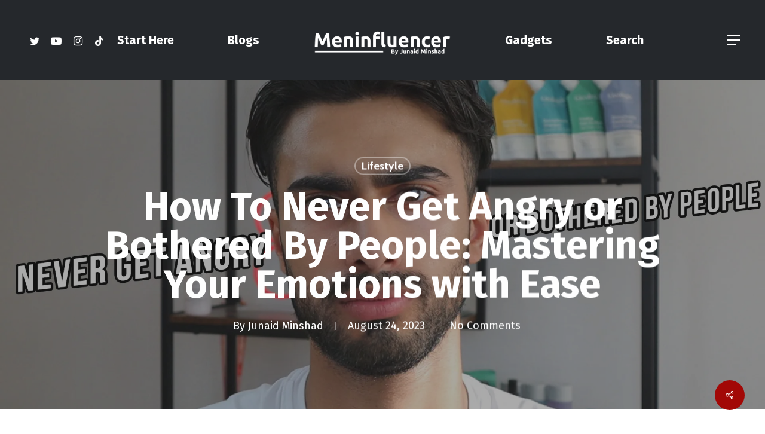

--- FILE ---
content_type: text/html; charset=UTF-8
request_url: https://meninfluencer.com/how-to-never-get-angry-or-bothered-by-people-mastering-your-emotions-with-ease/
body_size: 20115
content:
<!doctype html>
<html dir="ltr" lang="en-US"
	prefix="og: https://ogp.me/ns#"  class="no-js">
<head>
	<meta charset="UTF-8">
	<meta name="viewport" content="width=device-width, initial-scale=1, maximum-scale=1, user-scalable=0" /><title>How To Never Get Angry or Bothered By People: Mastering Your Emotions with Ease - Meninfluencer</title>

		<!-- All in One SEO 4.4.4 - aioseo.com -->
		<meta name="description" content="How To Never Get Angry or Bothered By People: Mastering Your Emotions with Ease Hey there, fellas! Junaid Minshad here, and today on Meninfluencer.com, we&#039;re delving into a subject that&#039;s had a transformative impact on my life - the art of staying cool and collected in the face of other people&#039;s actions. Buckle up as" />
		<meta name="robots" content="max-image-preview:large" />
		<link rel="canonical" href="https://meninfluencer.com/how-to-never-get-angry-or-bothered-by-people-mastering-your-emotions-with-ease/" />
		<meta name="generator" content="All in One SEO (AIOSEO) 4.4.4" />
		<meta property="og:locale" content="en_US" />
		<meta property="og:site_name" content="Meninfluencer - #1 Men&#039;s Lifestyle" />
		<meta property="og:type" content="article" />
		<meta property="og:title" content="How To Never Get Angry or Bothered By People: Mastering Your Emotions with Ease - Meninfluencer" />
		<meta property="og:description" content="How To Never Get Angry or Bothered By People: Mastering Your Emotions with Ease Hey there, fellas! Junaid Minshad here, and today on Meninfluencer.com, we&#039;re delving into a subject that&#039;s had a transformative impact on my life - the art of staying cool and collected in the face of other people&#039;s actions. Buckle up as" />
		<meta property="og:url" content="https://meninfluencer.com/how-to-never-get-angry-or-bothered-by-people-mastering-your-emotions-with-ease/" />
		<meta property="article:published_time" content="2023-08-24T13:18:01+00:00" />
		<meta property="article:modified_time" content="2023-08-24T13:18:03+00:00" />
		<meta name="twitter:card" content="summary" />
		<meta name="twitter:site" content="@meninfluencer" />
		<meta name="twitter:title" content="How To Never Get Angry or Bothered By People: Mastering Your Emotions with Ease - Meninfluencer" />
		<meta name="twitter:description" content="How To Never Get Angry or Bothered By People: Mastering Your Emotions with Ease Hey there, fellas! Junaid Minshad here, and today on Meninfluencer.com, we&#039;re delving into a subject that&#039;s had a transformative impact on my life - the art of staying cool and collected in the face of other people&#039;s actions. Buckle up as" />
		<meta name="twitter:creator" content="@meninfluencer" />
		<script type="application/ld+json" class="aioseo-schema">
			{"@context":"https:\/\/schema.org","@graph":[{"@type":"BlogPosting","@id":"https:\/\/meninfluencer.com\/how-to-never-get-angry-or-bothered-by-people-mastering-your-emotions-with-ease\/#blogposting","name":"How To Never Get Angry or Bothered By People: Mastering Your Emotions with Ease - Meninfluencer","headline":"How To Never Get Angry or Bothered By People: Mastering Your Emotions with Ease","author":{"@id":"https:\/\/meninfluencer.com\/author\/meninfluencer\/#author"},"publisher":{"@id":"https:\/\/meninfluencer.com\/#person"},"image":{"@type":"ImageObject","url":"https:\/\/meninfluencer.com\/wp-content\/uploads\/2023\/08\/Never-Get-Angry-or-Bothered-By-People-jpg.webp","width":1920,"height":1080},"datePublished":"2023-08-24T13:18:01+00:00","dateModified":"2023-08-24T13:18:03+00:00","inLanguage":"en-US","mainEntityOfPage":{"@id":"https:\/\/meninfluencer.com\/how-to-never-get-angry-or-bothered-by-people-mastering-your-emotions-with-ease\/#webpage"},"isPartOf":{"@id":"https:\/\/meninfluencer.com\/how-to-never-get-angry-or-bothered-by-people-mastering-your-emotions-with-ease\/#webpage"},"articleSection":"Lifestyle, anger, anger management, anger management techniques, dealing with anger, how to control anger, how to control your anger, how to deal with anger, how to never get angry, How To Never Get Angry or Bothered By People, sadhguru, sadhguru latest, spirituality"},{"@type":"BreadcrumbList","@id":"https:\/\/meninfluencer.com\/how-to-never-get-angry-or-bothered-by-people-mastering-your-emotions-with-ease\/#breadcrumblist","itemListElement":[{"@type":"ListItem","@id":"https:\/\/meninfluencer.com\/#listItem","position":1,"item":{"@type":"WebPage","@id":"https:\/\/meninfluencer.com\/","name":"Home","description":"On Meninfluencer.com I show you how to look more stylish, attractive and how you can live your dream lifestyle by sharing proven strategies to be more social.","url":"https:\/\/meninfluencer.com\/"},"nextItem":"https:\/\/meninfluencer.com\/how-to-never-get-angry-or-bothered-by-people-mastering-your-emotions-with-ease\/#listItem"},{"@type":"ListItem","@id":"https:\/\/meninfluencer.com\/how-to-never-get-angry-or-bothered-by-people-mastering-your-emotions-with-ease\/#listItem","position":2,"item":{"@type":"WebPage","@id":"https:\/\/meninfluencer.com\/how-to-never-get-angry-or-bothered-by-people-mastering-your-emotions-with-ease\/","name":"How To Never Get Angry or Bothered By People: Mastering Your Emotions with Ease","description":"How To Never Get Angry or Bothered By People: Mastering Your Emotions with Ease Hey there, fellas! Junaid Minshad here, and today on Meninfluencer.com, we're delving into a subject that's had a transformative impact on my life - the art of staying cool and collected in the face of other people's actions. Buckle up as","url":"https:\/\/meninfluencer.com\/how-to-never-get-angry-or-bothered-by-people-mastering-your-emotions-with-ease\/"},"previousItem":"https:\/\/meninfluencer.com\/#listItem"}]},{"@type":"Person","@id":"https:\/\/meninfluencer.com\/#person","name":"Junaid Minshad","image":{"@type":"ImageObject","@id":"https:\/\/meninfluencer.com\/how-to-never-get-angry-or-bothered-by-people-mastering-your-emotions-with-ease\/#personImage","url":"https:\/\/secure.gravatar.com\/avatar\/a90ad90223c742f724750ceb442f1e59?s=96&d=mm&r=g","width":96,"height":96,"caption":"Junaid Minshad"}},{"@type":"Person","@id":"https:\/\/meninfluencer.com\/author\/meninfluencer\/#author","url":"https:\/\/meninfluencer.com\/author\/meninfluencer\/","name":"Junaid Minshad","image":{"@type":"ImageObject","@id":"https:\/\/meninfluencer.com\/how-to-never-get-angry-or-bothered-by-people-mastering-your-emotions-with-ease\/#authorImage","url":"https:\/\/secure.gravatar.com\/avatar\/a90ad90223c742f724750ceb442f1e59?s=96&d=mm&r=g","width":96,"height":96,"caption":"Junaid Minshad"}},{"@type":"WebPage","@id":"https:\/\/meninfluencer.com\/how-to-never-get-angry-or-bothered-by-people-mastering-your-emotions-with-ease\/#webpage","url":"https:\/\/meninfluencer.com\/how-to-never-get-angry-or-bothered-by-people-mastering-your-emotions-with-ease\/","name":"How To Never Get Angry or Bothered By People: Mastering Your Emotions with Ease - Meninfluencer","description":"How To Never Get Angry or Bothered By People: Mastering Your Emotions with Ease Hey there, fellas! Junaid Minshad here, and today on Meninfluencer.com, we're delving into a subject that's had a transformative impact on my life - the art of staying cool and collected in the face of other people's actions. Buckle up as","inLanguage":"en-US","isPartOf":{"@id":"https:\/\/meninfluencer.com\/#website"},"breadcrumb":{"@id":"https:\/\/meninfluencer.com\/how-to-never-get-angry-or-bothered-by-people-mastering-your-emotions-with-ease\/#breadcrumblist"},"author":{"@id":"https:\/\/meninfluencer.com\/author\/meninfluencer\/#author"},"creator":{"@id":"https:\/\/meninfluencer.com\/author\/meninfluencer\/#author"},"image":{"@type":"ImageObject","url":"https:\/\/meninfluencer.com\/wp-content\/uploads\/2023\/08\/Never-Get-Angry-or-Bothered-By-People-jpg.webp","@id":"https:\/\/meninfluencer.com\/#mainImage","width":1920,"height":1080},"primaryImageOfPage":{"@id":"https:\/\/meninfluencer.com\/how-to-never-get-angry-or-bothered-by-people-mastering-your-emotions-with-ease\/#mainImage"},"datePublished":"2023-08-24T13:18:01+00:00","dateModified":"2023-08-24T13:18:03+00:00"},{"@type":"WebSite","@id":"https:\/\/meninfluencer.com\/#website","url":"https:\/\/meninfluencer.com\/","name":"Meninfluencer","description":"#1 Men's Lifestyle","inLanguage":"en-US","publisher":{"@id":"https:\/\/meninfluencer.com\/#person"}}]}
		</script>
		<!-- All in One SEO -->

<link rel='dns-prefetch' href='//www.googletagmanager.com' />
<link rel='dns-prefetch' href='//fonts.googleapis.com' />
<link rel='dns-prefetch' href='//pagead2.googlesyndication.com' />
<script type="text/javascript">
window._wpemojiSettings = {"baseUrl":"https:\/\/s.w.org\/images\/core\/emoji\/14.0.0\/72x72\/","ext":".png","svgUrl":"https:\/\/s.w.org\/images\/core\/emoji\/14.0.0\/svg\/","svgExt":".svg","source":{"concatemoji":"https:\/\/meninfluencer.com\/wp-includes\/js\/wp-emoji-release.min.js?ver=6.3.7"}};
/*! This file is auto-generated */
!function(i,n){var o,s,e;function c(e){try{var t={supportTests:e,timestamp:(new Date).valueOf()};sessionStorage.setItem(o,JSON.stringify(t))}catch(e){}}function p(e,t,n){e.clearRect(0,0,e.canvas.width,e.canvas.height),e.fillText(t,0,0);var t=new Uint32Array(e.getImageData(0,0,e.canvas.width,e.canvas.height).data),r=(e.clearRect(0,0,e.canvas.width,e.canvas.height),e.fillText(n,0,0),new Uint32Array(e.getImageData(0,0,e.canvas.width,e.canvas.height).data));return t.every(function(e,t){return e===r[t]})}function u(e,t,n){switch(t){case"flag":return n(e,"\ud83c\udff3\ufe0f\u200d\u26a7\ufe0f","\ud83c\udff3\ufe0f\u200b\u26a7\ufe0f")?!1:!n(e,"\ud83c\uddfa\ud83c\uddf3","\ud83c\uddfa\u200b\ud83c\uddf3")&&!n(e,"\ud83c\udff4\udb40\udc67\udb40\udc62\udb40\udc65\udb40\udc6e\udb40\udc67\udb40\udc7f","\ud83c\udff4\u200b\udb40\udc67\u200b\udb40\udc62\u200b\udb40\udc65\u200b\udb40\udc6e\u200b\udb40\udc67\u200b\udb40\udc7f");case"emoji":return!n(e,"\ud83e\udef1\ud83c\udffb\u200d\ud83e\udef2\ud83c\udfff","\ud83e\udef1\ud83c\udffb\u200b\ud83e\udef2\ud83c\udfff")}return!1}function f(e,t,n){var r="undefined"!=typeof WorkerGlobalScope&&self instanceof WorkerGlobalScope?new OffscreenCanvas(300,150):i.createElement("canvas"),a=r.getContext("2d",{willReadFrequently:!0}),o=(a.textBaseline="top",a.font="600 32px Arial",{});return e.forEach(function(e){o[e]=t(a,e,n)}),o}function t(e){var t=i.createElement("script");t.src=e,t.defer=!0,i.head.appendChild(t)}"undefined"!=typeof Promise&&(o="wpEmojiSettingsSupports",s=["flag","emoji"],n.supports={everything:!0,everythingExceptFlag:!0},e=new Promise(function(e){i.addEventListener("DOMContentLoaded",e,{once:!0})}),new Promise(function(t){var n=function(){try{var e=JSON.parse(sessionStorage.getItem(o));if("object"==typeof e&&"number"==typeof e.timestamp&&(new Date).valueOf()<e.timestamp+604800&&"object"==typeof e.supportTests)return e.supportTests}catch(e){}return null}();if(!n){if("undefined"!=typeof Worker&&"undefined"!=typeof OffscreenCanvas&&"undefined"!=typeof URL&&URL.createObjectURL&&"undefined"!=typeof Blob)try{var e="postMessage("+f.toString()+"("+[JSON.stringify(s),u.toString(),p.toString()].join(",")+"));",r=new Blob([e],{type:"text/javascript"}),a=new Worker(URL.createObjectURL(r),{name:"wpTestEmojiSupports"});return void(a.onmessage=function(e){c(n=e.data),a.terminate(),t(n)})}catch(e){}c(n=f(s,u,p))}t(n)}).then(function(e){for(var t in e)n.supports[t]=e[t],n.supports.everything=n.supports.everything&&n.supports[t],"flag"!==t&&(n.supports.everythingExceptFlag=n.supports.everythingExceptFlag&&n.supports[t]);n.supports.everythingExceptFlag=n.supports.everythingExceptFlag&&!n.supports.flag,n.DOMReady=!1,n.readyCallback=function(){n.DOMReady=!0}}).then(function(){return e}).then(function(){var e;n.supports.everything||(n.readyCallback(),(e=n.source||{}).concatemoji?t(e.concatemoji):e.wpemoji&&e.twemoji&&(t(e.twemoji),t(e.wpemoji)))}))}((window,document),window._wpemojiSettings);
</script>
<style type="text/css">
img.wp-smiley,
img.emoji {
	display: inline !important;
	border: none !important;
	box-shadow: none !important;
	height: 1em !important;
	width: 1em !important;
	margin: 0 0.07em !important;
	vertical-align: -0.1em !important;
	background: none !important;
	padding: 0 !important;
}
</style>
	<link rel='stylesheet' id='wp-block-library-css' href='https://meninfluencer.com/wp-includes/css/dist/block-library/style.min.css?ver=6.3.7' type='text/css' media='all' />
<link rel='stylesheet' id='wc-blocks-vendors-style-css' href='https://meninfluencer.com/wp-content/plugins/woocommerce/packages/woocommerce-blocks/build/wc-blocks-vendors-style.css?ver=10.4.6' type='text/css' media='all' />
<link rel='stylesheet' id='wc-blocks-style-css' href='https://meninfluencer.com/wp-content/plugins/woocommerce/packages/woocommerce-blocks/build/wc-blocks-style.css?ver=10.4.6' type='text/css' media='all' />
<style id='classic-theme-styles-inline-css' type='text/css'>
/*! This file is auto-generated */
.wp-block-button__link{color:#fff;background-color:#32373c;border-radius:9999px;box-shadow:none;text-decoration:none;padding:calc(.667em + 2px) calc(1.333em + 2px);font-size:1.125em}.wp-block-file__button{background:#32373c;color:#fff;text-decoration:none}
</style>
<style id='global-styles-inline-css' type='text/css'>
body{--wp--preset--color--black: #000000;--wp--preset--color--cyan-bluish-gray: #abb8c3;--wp--preset--color--white: #ffffff;--wp--preset--color--pale-pink: #f78da7;--wp--preset--color--vivid-red: #cf2e2e;--wp--preset--color--luminous-vivid-orange: #ff6900;--wp--preset--color--luminous-vivid-amber: #fcb900;--wp--preset--color--light-green-cyan: #7bdcb5;--wp--preset--color--vivid-green-cyan: #00d084;--wp--preset--color--pale-cyan-blue: #8ed1fc;--wp--preset--color--vivid-cyan-blue: #0693e3;--wp--preset--color--vivid-purple: #9b51e0;--wp--preset--gradient--vivid-cyan-blue-to-vivid-purple: linear-gradient(135deg,rgba(6,147,227,1) 0%,rgb(155,81,224) 100%);--wp--preset--gradient--light-green-cyan-to-vivid-green-cyan: linear-gradient(135deg,rgb(122,220,180) 0%,rgb(0,208,130) 100%);--wp--preset--gradient--luminous-vivid-amber-to-luminous-vivid-orange: linear-gradient(135deg,rgba(252,185,0,1) 0%,rgba(255,105,0,1) 100%);--wp--preset--gradient--luminous-vivid-orange-to-vivid-red: linear-gradient(135deg,rgba(255,105,0,1) 0%,rgb(207,46,46) 100%);--wp--preset--gradient--very-light-gray-to-cyan-bluish-gray: linear-gradient(135deg,rgb(238,238,238) 0%,rgb(169,184,195) 100%);--wp--preset--gradient--cool-to-warm-spectrum: linear-gradient(135deg,rgb(74,234,220) 0%,rgb(151,120,209) 20%,rgb(207,42,186) 40%,rgb(238,44,130) 60%,rgb(251,105,98) 80%,rgb(254,248,76) 100%);--wp--preset--gradient--blush-light-purple: linear-gradient(135deg,rgb(255,206,236) 0%,rgb(152,150,240) 100%);--wp--preset--gradient--blush-bordeaux: linear-gradient(135deg,rgb(254,205,165) 0%,rgb(254,45,45) 50%,rgb(107,0,62) 100%);--wp--preset--gradient--luminous-dusk: linear-gradient(135deg,rgb(255,203,112) 0%,rgb(199,81,192) 50%,rgb(65,88,208) 100%);--wp--preset--gradient--pale-ocean: linear-gradient(135deg,rgb(255,245,203) 0%,rgb(182,227,212) 50%,rgb(51,167,181) 100%);--wp--preset--gradient--electric-grass: linear-gradient(135deg,rgb(202,248,128) 0%,rgb(113,206,126) 100%);--wp--preset--gradient--midnight: linear-gradient(135deg,rgb(2,3,129) 0%,rgb(40,116,252) 100%);--wp--preset--font-size--small: 13px;--wp--preset--font-size--medium: 20px;--wp--preset--font-size--large: 36px;--wp--preset--font-size--x-large: 42px;--wp--preset--spacing--20: 0.44rem;--wp--preset--spacing--30: 0.67rem;--wp--preset--spacing--40: 1rem;--wp--preset--spacing--50: 1.5rem;--wp--preset--spacing--60: 2.25rem;--wp--preset--spacing--70: 3.38rem;--wp--preset--spacing--80: 5.06rem;--wp--preset--shadow--natural: 6px 6px 9px rgba(0, 0, 0, 0.2);--wp--preset--shadow--deep: 12px 12px 50px rgba(0, 0, 0, 0.4);--wp--preset--shadow--sharp: 6px 6px 0px rgba(0, 0, 0, 0.2);--wp--preset--shadow--outlined: 6px 6px 0px -3px rgba(255, 255, 255, 1), 6px 6px rgba(0, 0, 0, 1);--wp--preset--shadow--crisp: 6px 6px 0px rgba(0, 0, 0, 1);}:where(.is-layout-flex){gap: 0.5em;}:where(.is-layout-grid){gap: 0.5em;}body .is-layout-flow > .alignleft{float: left;margin-inline-start: 0;margin-inline-end: 2em;}body .is-layout-flow > .alignright{float: right;margin-inline-start: 2em;margin-inline-end: 0;}body .is-layout-flow > .aligncenter{margin-left: auto !important;margin-right: auto !important;}body .is-layout-constrained > .alignleft{float: left;margin-inline-start: 0;margin-inline-end: 2em;}body .is-layout-constrained > .alignright{float: right;margin-inline-start: 2em;margin-inline-end: 0;}body .is-layout-constrained > .aligncenter{margin-left: auto !important;margin-right: auto !important;}body .is-layout-constrained > :where(:not(.alignleft):not(.alignright):not(.alignfull)){max-width: var(--wp--style--global--content-size);margin-left: auto !important;margin-right: auto !important;}body .is-layout-constrained > .alignwide{max-width: var(--wp--style--global--wide-size);}body .is-layout-flex{display: flex;}body .is-layout-flex{flex-wrap: wrap;align-items: center;}body .is-layout-flex > *{margin: 0;}body .is-layout-grid{display: grid;}body .is-layout-grid > *{margin: 0;}:where(.wp-block-columns.is-layout-flex){gap: 2em;}:where(.wp-block-columns.is-layout-grid){gap: 2em;}:where(.wp-block-post-template.is-layout-flex){gap: 1.25em;}:where(.wp-block-post-template.is-layout-grid){gap: 1.25em;}.has-black-color{color: var(--wp--preset--color--black) !important;}.has-cyan-bluish-gray-color{color: var(--wp--preset--color--cyan-bluish-gray) !important;}.has-white-color{color: var(--wp--preset--color--white) !important;}.has-pale-pink-color{color: var(--wp--preset--color--pale-pink) !important;}.has-vivid-red-color{color: var(--wp--preset--color--vivid-red) !important;}.has-luminous-vivid-orange-color{color: var(--wp--preset--color--luminous-vivid-orange) !important;}.has-luminous-vivid-amber-color{color: var(--wp--preset--color--luminous-vivid-amber) !important;}.has-light-green-cyan-color{color: var(--wp--preset--color--light-green-cyan) !important;}.has-vivid-green-cyan-color{color: var(--wp--preset--color--vivid-green-cyan) !important;}.has-pale-cyan-blue-color{color: var(--wp--preset--color--pale-cyan-blue) !important;}.has-vivid-cyan-blue-color{color: var(--wp--preset--color--vivid-cyan-blue) !important;}.has-vivid-purple-color{color: var(--wp--preset--color--vivid-purple) !important;}.has-black-background-color{background-color: var(--wp--preset--color--black) !important;}.has-cyan-bluish-gray-background-color{background-color: var(--wp--preset--color--cyan-bluish-gray) !important;}.has-white-background-color{background-color: var(--wp--preset--color--white) !important;}.has-pale-pink-background-color{background-color: var(--wp--preset--color--pale-pink) !important;}.has-vivid-red-background-color{background-color: var(--wp--preset--color--vivid-red) !important;}.has-luminous-vivid-orange-background-color{background-color: var(--wp--preset--color--luminous-vivid-orange) !important;}.has-luminous-vivid-amber-background-color{background-color: var(--wp--preset--color--luminous-vivid-amber) !important;}.has-light-green-cyan-background-color{background-color: var(--wp--preset--color--light-green-cyan) !important;}.has-vivid-green-cyan-background-color{background-color: var(--wp--preset--color--vivid-green-cyan) !important;}.has-pale-cyan-blue-background-color{background-color: var(--wp--preset--color--pale-cyan-blue) !important;}.has-vivid-cyan-blue-background-color{background-color: var(--wp--preset--color--vivid-cyan-blue) !important;}.has-vivid-purple-background-color{background-color: var(--wp--preset--color--vivid-purple) !important;}.has-black-border-color{border-color: var(--wp--preset--color--black) !important;}.has-cyan-bluish-gray-border-color{border-color: var(--wp--preset--color--cyan-bluish-gray) !important;}.has-white-border-color{border-color: var(--wp--preset--color--white) !important;}.has-pale-pink-border-color{border-color: var(--wp--preset--color--pale-pink) !important;}.has-vivid-red-border-color{border-color: var(--wp--preset--color--vivid-red) !important;}.has-luminous-vivid-orange-border-color{border-color: var(--wp--preset--color--luminous-vivid-orange) !important;}.has-luminous-vivid-amber-border-color{border-color: var(--wp--preset--color--luminous-vivid-amber) !important;}.has-light-green-cyan-border-color{border-color: var(--wp--preset--color--light-green-cyan) !important;}.has-vivid-green-cyan-border-color{border-color: var(--wp--preset--color--vivid-green-cyan) !important;}.has-pale-cyan-blue-border-color{border-color: var(--wp--preset--color--pale-cyan-blue) !important;}.has-vivid-cyan-blue-border-color{border-color: var(--wp--preset--color--vivid-cyan-blue) !important;}.has-vivid-purple-border-color{border-color: var(--wp--preset--color--vivid-purple) !important;}.has-vivid-cyan-blue-to-vivid-purple-gradient-background{background: var(--wp--preset--gradient--vivid-cyan-blue-to-vivid-purple) !important;}.has-light-green-cyan-to-vivid-green-cyan-gradient-background{background: var(--wp--preset--gradient--light-green-cyan-to-vivid-green-cyan) !important;}.has-luminous-vivid-amber-to-luminous-vivid-orange-gradient-background{background: var(--wp--preset--gradient--luminous-vivid-amber-to-luminous-vivid-orange) !important;}.has-luminous-vivid-orange-to-vivid-red-gradient-background{background: var(--wp--preset--gradient--luminous-vivid-orange-to-vivid-red) !important;}.has-very-light-gray-to-cyan-bluish-gray-gradient-background{background: var(--wp--preset--gradient--very-light-gray-to-cyan-bluish-gray) !important;}.has-cool-to-warm-spectrum-gradient-background{background: var(--wp--preset--gradient--cool-to-warm-spectrum) !important;}.has-blush-light-purple-gradient-background{background: var(--wp--preset--gradient--blush-light-purple) !important;}.has-blush-bordeaux-gradient-background{background: var(--wp--preset--gradient--blush-bordeaux) !important;}.has-luminous-dusk-gradient-background{background: var(--wp--preset--gradient--luminous-dusk) !important;}.has-pale-ocean-gradient-background{background: var(--wp--preset--gradient--pale-ocean) !important;}.has-electric-grass-gradient-background{background: var(--wp--preset--gradient--electric-grass) !important;}.has-midnight-gradient-background{background: var(--wp--preset--gradient--midnight) !important;}.has-small-font-size{font-size: var(--wp--preset--font-size--small) !important;}.has-medium-font-size{font-size: var(--wp--preset--font-size--medium) !important;}.has-large-font-size{font-size: var(--wp--preset--font-size--large) !important;}.has-x-large-font-size{font-size: var(--wp--preset--font-size--x-large) !important;}
.wp-block-navigation a:where(:not(.wp-element-button)){color: inherit;}
:where(.wp-block-post-template.is-layout-flex){gap: 1.25em;}:where(.wp-block-post-template.is-layout-grid){gap: 1.25em;}
:where(.wp-block-columns.is-layout-flex){gap: 2em;}:where(.wp-block-columns.is-layout-grid){gap: 2em;}
.wp-block-pullquote{font-size: 1.5em;line-height: 1.6;}
</style>
<link rel='stylesheet' id='contact-form-7-css' href='https://meninfluencer.com/wp-content/plugins/contact-form-7/includes/css/styles.css?ver=5.7.7' type='text/css' media='all' />
<link rel='stylesheet' id='wpos-magnific-style-css' href='https://meninfluencer.com/wp-content/plugins/meta-slider-and-carousel-with-lightbox/assets/css/magnific-popup.css?ver=1.8.2' type='text/css' media='all' />
<link rel='stylesheet' id='wpos-slick-style-css' href='https://meninfluencer.com/wp-content/plugins/meta-slider-and-carousel-with-lightbox/assets/css/slick.css?ver=1.8.2' type='text/css' media='all' />
<link rel='stylesheet' id='wp-igsp-public-css-css' href='https://meninfluencer.com/wp-content/plugins/meta-slider-and-carousel-with-lightbox/assets/css/wp-igsp-public.css?ver=1.8.2' type='text/css' media='all' />
<link rel='stylesheet' id='salient-social-css' href='https://meninfluencer.com/wp-content/plugins/salient-social/css/style.css?ver=1.2.2' type='text/css' media='all' />
<style id='salient-social-inline-css' type='text/css'>

  .sharing-default-minimal .nectar-love.loved,
  body .nectar-social[data-color-override="override"].fixed > a:before, 
  body .nectar-social[data-color-override="override"].fixed .nectar-social-inner a,
  .sharing-default-minimal .nectar-social[data-color-override="override"] .nectar-social-inner a:hover,
  .nectar-social.vertical[data-color-override="override"] .nectar-social-inner a:hover {
    background-color: #a20806;
  }
  .nectar-social.hover .nectar-love.loved,
  .nectar-social.hover > .nectar-love-button a:hover,
  .nectar-social[data-color-override="override"].hover > div a:hover,
  #single-below-header .nectar-social[data-color-override="override"].hover > div a:hover,
  .nectar-social[data-color-override="override"].hover .share-btn:hover,
  .sharing-default-minimal .nectar-social[data-color-override="override"] .nectar-social-inner a {
    border-color: #a20806;
  }
  #single-below-header .nectar-social.hover .nectar-love.loved i,
  #single-below-header .nectar-social.hover[data-color-override="override"] a:hover,
  #single-below-header .nectar-social.hover[data-color-override="override"] a:hover i,
  #single-below-header .nectar-social.hover .nectar-love-button a:hover i,
  .nectar-love:hover i,
  .hover .nectar-love:hover .total_loves,
  .nectar-love.loved i,
  .nectar-social.hover .nectar-love.loved .total_loves,
  .nectar-social.hover .share-btn:hover, 
  .nectar-social[data-color-override="override"].hover .nectar-social-inner a:hover,
  .nectar-social[data-color-override="override"].hover > div:hover span,
  .sharing-default-minimal .nectar-social[data-color-override="override"] .nectar-social-inner a:not(:hover) i,
  .sharing-default-minimal .nectar-social[data-color-override="override"] .nectar-social-inner a:not(:hover) {
    color: #a20806;
  }
</style>
<link rel='stylesheet' id='woocommerce-layout-css' href='https://meninfluencer.com/wp-content/plugins/woocommerce/assets/css/woocommerce-layout.css?ver=7.9.0' type='text/css' media='all' />
<link rel='stylesheet' id='woocommerce-smallscreen-css' href='https://meninfluencer.com/wp-content/plugins/woocommerce/assets/css/woocommerce-smallscreen.css?ver=7.9.0' type='text/css' media='only screen and (max-width: 768px)' />
<link rel='stylesheet' id='woocommerce-general-css' href='https://meninfluencer.com/wp-content/plugins/woocommerce/assets/css/woocommerce.css?ver=7.9.0' type='text/css' media='all' />
<style id='woocommerce-inline-inline-css' type='text/css'>
.woocommerce form .form-row .required { visibility: hidden; }
</style>
<style id='dominant-color-styles-inline-css' type='text/css'>
img[data-dominant-color]:not(.has-transparency) { background-color: var(--dominant-color); }
</style>
<link rel='stylesheet' id='wpcbn-frontend-css' href='https://meninfluencer.com/wp-content/plugins/wpc-buy-now-button/assets/css/frontend.css?ver=1.2.6' type='text/css' media='all' />
<link rel='stylesheet' id='dgwt-wcas-style-css' href='https://meninfluencer.com/wp-content/plugins/ajax-search-for-woocommerce/assets/css/style.min.css?ver=1.17.0' type='text/css' media='all' />
<link rel='stylesheet' id='font-awesome-css' href='https://meninfluencer.com/wp-content/themes/salient-5/css/font-awesome-legacy.min.css?ver=4.7.1' type='text/css' media='all' />
<link rel='stylesheet' id='salient-grid-system-css' href='https://meninfluencer.com/wp-content/themes/salient-5/css/build/grid-system.css?ver=14.0.5' type='text/css' media='all' />
<link rel='stylesheet' id='main-styles-css' href='https://meninfluencer.com/wp-content/themes/salient-5/css/build/style.css?ver=14.0.5' type='text/css' media='all' />
<link rel='stylesheet' id='nectar-header-layout-centered-logo-between-menu-css' href='https://meninfluencer.com/wp-content/themes/salient-5/css/build/header/header-layout-centered-logo-between-menu.css?ver=14.0.5' type='text/css' media='all' />
<link rel='stylesheet' id='nectar-single-styles-css' href='https://meninfluencer.com/wp-content/themes/salient-5/css/build/single.css?ver=14.0.5' type='text/css' media='all' />
<link rel='stylesheet' id='nectar-element-recent-posts-css' href='https://meninfluencer.com/wp-content/themes/salient-5/css/build/elements/element-recent-posts.css?ver=14.0.5' type='text/css' media='all' />
<link rel='stylesheet' id='nectar_default_font_open_sans-css' href='https://fonts.googleapis.com/css?family=Open+Sans%3A300%2C400%2C600%2C700&#038;subset=latin%2Clatin-ext' type='text/css' media='all' />
<link rel='stylesheet' id='responsive-css' href='https://meninfluencer.com/wp-content/themes/salient-5/css/build/responsive.css?ver=14.0.5' type='text/css' media='all' />
<link rel='stylesheet' id='nectar-product-style-classic-css' href='https://meninfluencer.com/wp-content/themes/salient-5/css/build/third-party/woocommerce/product-style-classic.css?ver=14.0.5' type='text/css' media='all' />
<link rel='stylesheet' id='woocommerce-css' href='https://meninfluencer.com/wp-content/themes/salient-5/css/build/woocommerce.css?ver=14.0.5' type='text/css' media='all' />
<link rel='stylesheet' id='skin-material-css' href='https://meninfluencer.com/wp-content/themes/salient-5/css/build/skin-material.css?ver=14.0.5' type='text/css' media='all' />
<link rel='stylesheet' id='salient-wp-menu-dynamic-css' href='https://meninfluencer.com/wp-content/uploads/salient/menu-dynamic.css?ver=80012' type='text/css' media='all' />
<link rel='stylesheet' id='wpdreams-asl-basic-css' href='https://meninfluencer.com/wp-content/plugins/ajax-search-lite/css/style.basic.css?ver=4.9.5' type='text/css' media='all' />
<link rel='stylesheet' id='wpdreams-ajaxsearchlite-css' href='https://meninfluencer.com/wp-content/plugins/ajax-search-lite/css/style-curvy-black.css?ver=4.9.5' type='text/css' media='all' />
<link rel='stylesheet' id='nectar-widget-posts-css' href='https://meninfluencer.com/wp-content/themes/salient-5/css/build/elements/widget-nectar-posts.css?ver=14.0.5' type='text/css' media='all' />
<link rel='stylesheet' id='dynamic-css-css' href='https://meninfluencer.com/wp-content/themes/salient-5/css/salient-dynamic-styles.css?ver=74735' type='text/css' media='all' />
<style id='dynamic-css-inline-css' type='text/css'>
#page-header-bg[data-post-hs="default_minimal"] .inner-wrap{text-align:center}#page-header-bg[data-post-hs="default_minimal"] .inner-wrap >a,.material #page-header-bg.fullscreen-header .inner-wrap >a{color:#fff;font-weight:600;border:2px solid rgba(255,255,255,0.4);padding:4px 10px;margin:5px 6px 0 5px;display:inline-block;transition:all 0.2s ease;-webkit-transition:all 0.2s ease;font-size:14px;line-height:18px}body.material #page-header-bg.fullscreen-header .inner-wrap >a{margin-bottom:15px;}body.material #page-header-bg.fullscreen-header .inner-wrap >a{border:none;padding:6px 10px}body[data-button-style^="rounded"] #page-header-bg[data-post-hs="default_minimal"] .inner-wrap >a,body[data-button-style^="rounded"].material #page-header-bg.fullscreen-header .inner-wrap >a{border-radius:100px}body.single [data-post-hs="default_minimal"] #single-below-header span,body.single .heading-title[data-header-style="default_minimal"] #single-below-header span{line-height:14px;}#page-header-bg[data-post-hs="default_minimal"] #single-below-header{text-align:center;position:relative;z-index:100}#page-header-bg[data-post-hs="default_minimal"] #single-below-header span{float:none;display:inline-block}#page-header-bg[data-post-hs="default_minimal"] .inner-wrap >a:hover,#page-header-bg[data-post-hs="default_minimal"] .inner-wrap >a:focus{border-color:transparent}#page-header-bg.fullscreen-header .avatar,#page-header-bg[data-post-hs="default_minimal"] .avatar{border-radius:100%}#page-header-bg.fullscreen-header .meta-author span,#page-header-bg[data-post-hs="default_minimal"] .meta-author span{display:block}#page-header-bg.fullscreen-header .meta-author img{margin-bottom:0;height:50px;width:auto}#page-header-bg[data-post-hs="default_minimal"] .meta-author img{margin-bottom:0;height:40px;width:auto}#page-header-bg[data-post-hs="default_minimal"] .author-section{position:absolute;bottom:30px}#page-header-bg.fullscreen-header .meta-author,#page-header-bg[data-post-hs="default_minimal"] .meta-author{font-size:18px}#page-header-bg.fullscreen-header .author-section .meta-date,#page-header-bg[data-post-hs="default_minimal"] .author-section .meta-date{font-size:12px;color:rgba(255,255,255,0.8)}#page-header-bg.fullscreen-header .author-section .meta-date i{font-size:12px}#page-header-bg[data-post-hs="default_minimal"] .author-section .meta-date i{font-size:11px;line-height:14px}#page-header-bg[data-post-hs="default_minimal"] .author-section .avatar-post-info{position:relative;top:-5px}#page-header-bg.fullscreen-header .author-section a,#page-header-bg[data-post-hs="default_minimal"] .author-section a{display:block;margin-bottom:-2px}#page-header-bg[data-post-hs="default_minimal"] .author-section a{font-size:14px;line-height:14px}#page-header-bg.fullscreen-header .author-section a:hover,#page-header-bg[data-post-hs="default_minimal"] .author-section a:hover{color:rgba(255,255,255,0.85)!important}#page-header-bg.fullscreen-header .author-section,#page-header-bg[data-post-hs="default_minimal"] .author-section{width:100%;z-index:10;text-align:center}#page-header-bg.fullscreen-header .author-section{margin-top:25px;}#page-header-bg.fullscreen-header .author-section span,#page-header-bg[data-post-hs="default_minimal"] .author-section span{padding-left:0;line-height:20px;font-size:20px}#page-header-bg.fullscreen-header .author-section .avatar-post-info,#page-header-bg[data-post-hs="default_minimal"] .author-section .avatar-post-info{margin-left:10px}#page-header-bg.fullscreen-header .author-section .avatar-post-info,#page-header-bg.fullscreen-header .author-section .meta-author,#page-header-bg[data-post-hs="default_minimal"] .author-section .avatar-post-info,#page-header-bg[data-post-hs="default_minimal"] .author-section .meta-author{text-align:left;display:inline-block;top:9px}@media only screen and (min-width :690px) and (max-width :999px){body.single-post #page-header-bg[data-post-hs="default_minimal"]{padding-top:10%;padding-bottom:10%;}}@media only screen and (max-width :690px){#ajax-content-wrap #page-header-bg[data-post-hs="default_minimal"] #single-below-header span:not(.rich-snippet-hidden),#ajax-content-wrap .row.heading-title[data-header-style="default_minimal"] .col.section-title span.meta-category{display:inline-block;}.container-wrap[data-remove-post-comment-number="0"][data-remove-post-author="0"][data-remove-post-date="0"] .heading-title[data-header-style="default_minimal"] #single-below-header > span,#page-header-bg[data-post-hs="default_minimal"] .span_6[data-remove-post-comment-number="0"][data-remove-post-author="0"][data-remove-post-date="0"] #single-below-header > span{padding:0 8px;}.container-wrap[data-remove-post-comment-number="0"][data-remove-post-author="0"][data-remove-post-date="0"] .heading-title[data-header-style="default_minimal"] #single-below-header span,#page-header-bg[data-post-hs="default_minimal"] .span_6[data-remove-post-comment-number="0"][data-remove-post-author="0"][data-remove-post-date="0"] #single-below-header span{font-size:13px;line-height:10px;}.material #page-header-bg.fullscreen-header .author-section{margin-top:5px;}#page-header-bg.fullscreen-header .author-section{bottom:20px;}#page-header-bg.fullscreen-header .author-section .meta-date:not(.updated){margin-top:-4px;display:block;}#page-header-bg.fullscreen-header .author-section .avatar-post-info{margin:10px 0 0 0;}}#page-header-bg h1,#page-header-bg .subheader,.nectar-box-roll .overlaid-content h1,.nectar-box-roll .overlaid-content .subheader,#page-header-bg #portfolio-nav a i,body .section-title #portfolio-nav a:hover i,.page-header-no-bg h1,.page-header-no-bg span,#page-header-bg #portfolio-nav a i,#page-header-bg span,#page-header-bg #single-below-header a:hover,#page-header-bg #single-below-header a:focus,#page-header-bg.fullscreen-header .author-section a{color:#ffffff!important;}body #page-header-bg .pinterest-share i,body #page-header-bg .facebook-share i,body #page-header-bg .linkedin-share i,body #page-header-bg .twitter-share i,body #page-header-bg .google-plus-share i,body #page-header-bg .icon-salient-heart,body #page-header-bg .icon-salient-heart-2{color:#ffffff;}#page-header-bg[data-post-hs="default_minimal"] .inner-wrap > a:not(:hover){color:#ffffff;border-color:rgba(255,255,255,0.4);}.single #page-header-bg #single-below-header > span{border-color:rgba(255,255,255,0.4);}body .section-title #portfolio-nav a:hover i{opacity:0.75;}.single #page-header-bg .blog-title #single-meta .nectar-social.hover > div a,.single #page-header-bg .blog-title #single-meta > div a,.single #page-header-bg .blog-title #single-meta ul .n-shortcode a,#page-header-bg .blog-title #single-meta .nectar-social.hover .share-btn{border-color:rgba(255,255,255,0.4);}.single #page-header-bg .blog-title #single-meta .nectar-social.hover > div a:hover,#page-header-bg .blog-title #single-meta .nectar-social.hover .share-btn:hover,.single #page-header-bg .blog-title #single-meta div > a:hover,.single #page-header-bg .blog-title #single-meta ul .n-shortcode a:hover,.single #page-header-bg .blog-title #single-meta ul li:not(.meta-share-count):hover > a{border-color:rgba(255,255,255,1);}.single #page-header-bg #single-meta div span,.single #page-header-bg #single-meta > div a,.single #page-header-bg #single-meta > div i{color:#ffffff!important;}.single #page-header-bg #single-meta ul .meta-share-count .nectar-social a i{color:rgba(255,255,255,0.7)!important;}.single #page-header-bg #single-meta ul .meta-share-count .nectar-social a:hover i{color:rgba(255,255,255,1)!important;}@media only screen and (min-width:1000px){body #ajax-content-wrap.no-scroll{min-height:calc(100vh - 134px);height:calc(100vh - 134px)!important;}}@media only screen and (min-width:1000px){#page-header-wrap.fullscreen-header,#page-header-wrap.fullscreen-header #page-header-bg,html:not(.nectar-box-roll-loaded) .nectar-box-roll > #page-header-bg.fullscreen-header,.nectar_fullscreen_zoom_recent_projects,#nectar_fullscreen_rows:not(.afterLoaded) > div{height:calc(100vh - 133px);}.wpb_row.vc_row-o-full-height.top-level,.wpb_row.vc_row-o-full-height.top-level > .col.span_12{min-height:calc(100vh - 133px);}html:not(.nectar-box-roll-loaded) .nectar-box-roll > #page-header-bg.fullscreen-header{top:134px;}.nectar-slider-wrap[data-fullscreen="true"]:not(.loaded),.nectar-slider-wrap[data-fullscreen="true"]:not(.loaded) .swiper-container{height:calc(100vh - 132px)!important;}.admin-bar .nectar-slider-wrap[data-fullscreen="true"]:not(.loaded),.admin-bar .nectar-slider-wrap[data-fullscreen="true"]:not(.loaded) .swiper-container{height:calc(100vh - 132px - 32px)!important;}}@media only screen and (max-width:999px){.using-mobile-browser #nectar_fullscreen_rows:not(.afterLoaded):not([data-mobile-disable="on"]) > div{height:calc(100vh - 146px);}.using-mobile-browser .wpb_row.vc_row-o-full-height.top-level,.using-mobile-browser .wpb_row.vc_row-o-full-height.top-level > .col.span_12,[data-permanent-transparent="1"].using-mobile-browser .wpb_row.vc_row-o-full-height.top-level,[data-permanent-transparent="1"].using-mobile-browser .wpb_row.vc_row-o-full-height.top-level > .col.span_12{min-height:calc(100vh - 146px);}html:not(.nectar-box-roll-loaded) .nectar-box-roll > #page-header-bg.fullscreen-header,.nectar_fullscreen_zoom_recent_projects,.nectar-slider-wrap[data-fullscreen="true"]:not(.loaded),.nectar-slider-wrap[data-fullscreen="true"]:not(.loaded) .swiper-container,#nectar_fullscreen_rows:not(.afterLoaded):not([data-mobile-disable="on"]) > div{height:calc(100vh - 93px);}.wpb_row.vc_row-o-full-height.top-level,.wpb_row.vc_row-o-full-height.top-level > .col.span_12{min-height:calc(100vh - 93px);}body[data-transparent-header="false"] #ajax-content-wrap.no-scroll{min-height:calc(100vh - 93px);height:calc(100vh - 93px);}}.post-type-archive-product.woocommerce .container-wrap,.tax-product_cat.woocommerce .container-wrap{background-color:#f6f6f6;}.woocommerce.single-product #single-meta{position:relative!important;top:0!important;margin:0;left:8px;height:auto;}.woocommerce.single-product #single-meta:after{display:block;content:" ";clear:both;height:1px;}.woocommerce ul.products li.product.material,.woocommerce-page ul.products li.product.material{background-color:#ffffff;}.woocommerce ul.products li.product.minimal .product-wrap,.woocommerce ul.products li.product.minimal .background-color-expand,.woocommerce-page ul.products li.product.minimal .product-wrap,.woocommerce-page ul.products li.product.minimal .background-color-expand{background-color:#ffffff;}.screen-reader-text,.nectar-skip-to-content:not(:focus){border:0;clip:rect(1px,1px,1px,1px);clip-path:inset(50%);height:1px;margin:-1px;overflow:hidden;padding:0;position:absolute!important;width:1px;word-wrap:normal!important;}
</style>
<link rel='stylesheet' id='redux-google-fonts-salient_redux-css' href='https://fonts.googleapis.com/css?family=Fira+Sans%3A500%2C700%2C400%2C900%2C800%2C600%2C400italic%7CCabin%3A700%2C400%2C500&#038;subset=latin&#038;ver=1699649466' type='text/css' media='all' />
<script type='text/javascript' src='https://meninfluencer.com/wp-includes/js/jquery/jquery.min.js?ver=3.7.0' id='jquery-core-js'></script>
<script type='text/javascript' src='https://meninfluencer.com/wp-includes/js/jquery/jquery-migrate.min.js?ver=3.4.1' id='jquery-migrate-js'></script>
<script type='text/javascript' src='https://meninfluencer.com/wp-content/plugins/woocommerce/assets/js/jquery-blockui/jquery.blockUI.min.js?ver=2.7.0-wc.7.9.0' id='jquery-blockui-js'></script>
<script type='text/javascript' id='wc-add-to-cart-js-extra'>
/* <![CDATA[ */
var wc_add_to_cart_params = {"ajax_url":"\/wp-admin\/admin-ajax.php","wc_ajax_url":"\/?wc-ajax=%%endpoint%%","i18n_view_cart":"View cart","cart_url":"https:\/\/meninfluencer.com","is_cart":"","cart_redirect_after_add":"no"};
/* ]]> */
</script>
<script type='text/javascript' src='https://meninfluencer.com/wp-content/plugins/woocommerce/assets/js/frontend/add-to-cart.min.js?ver=7.9.0' id='wc-add-to-cart-js'></script>
<script type='text/javascript' src='https://meninfluencer.com/wp-content/plugins/js_composer_salient/assets/js/vendors/woocommerce-add-to-cart.js?ver=6.7.1' id='vc_woocommerce-add-to-cart-js-js'></script>

<!-- Google tag (gtag.js) snippet added by Site Kit -->
<!-- Google Analytics snippet added by Site Kit -->
<script type='text/javascript' src='https://www.googletagmanager.com/gtag/js?id=GT-NCG9RJV' id='google_gtagjs-js' async></script>
<script id="google_gtagjs-js-after" type="text/javascript">
window.dataLayer = window.dataLayer || [];function gtag(){dataLayer.push(arguments);}
gtag("set","linker",{"domains":["meninfluencer.com"]});
gtag("js", new Date());
gtag("set", "developer_id.dZTNiMT", true);
gtag("config", "GT-NCG9RJV");
</script>
<link rel="https://api.w.org/" href="https://meninfluencer.com/wp-json/" /><link rel="alternate" type="application/json" href="https://meninfluencer.com/wp-json/wp/v2/posts/7721" /><link rel="alternate" type="application/json+oembed" href="https://meninfluencer.com/wp-json/oembed/1.0/embed?url=https%3A%2F%2Fmeninfluencer.com%2Fhow-to-never-get-angry-or-bothered-by-people-mastering-your-emotions-with-ease%2F" />
<link rel="alternate" type="text/xml+oembed" href="https://meninfluencer.com/wp-json/oembed/1.0/embed?url=https%3A%2F%2Fmeninfluencer.com%2Fhow-to-never-get-angry-or-bothered-by-people-mastering-your-emotions-with-ease%2F&#038;format=xml" />
<meta name="generator" content="Site Kit by Google 1.170.0" /><script async src="https://pagead2.googlesyndication.com/pagead/js/adsbygoogle.js?client=ca-pub-8517445086221800"
     crossorigin="anonymous"></script><script type="text/javascript">//<![CDATA[
  function external_links_in_new_windows_loop() {
    if (!document.links) {
      document.links = document.getElementsByTagName('a');
    }
    var change_link = false;
    var force = '';
    var ignore = '';

    for (var t=0; t<document.links.length; t++) {
      var all_links = document.links[t];
      change_link = false;
      
      if(document.links[t].hasAttribute('onClick') == false) {
        // forced if the address starts with http (or also https), but does not link to the current domain
        if(all_links.href.search(/^http/) != -1 && all_links.href.search('meninfluencer.com') == -1 && all_links.href.search(/^#/) == -1) {
          // console.log('Changed ' + all_links.href);
          change_link = true;
        }
          
        if(force != '' && all_links.href.search(force) != -1) {
          // forced
          // console.log('force ' + all_links.href);
          change_link = true;
        }
        
        if(ignore != '' && all_links.href.search(ignore) != -1) {
          // console.log('ignore ' + all_links.href);
          // ignored
          change_link = false;
        }

        if(change_link == true) {
          // console.log('Changed ' + all_links.href);
          document.links[t].setAttribute('onClick', 'javascript:window.open(\'' + all_links.href.replace(/'/g, '') + '\', \'_blank\', \'noopener\'); return false;');
          document.links[t].removeAttribute('target');
        }
      }
    }
  }
  
  // Load
  function external_links_in_new_windows_load(func)
  {  
    var oldonload = window.onload;
    if (typeof window.onload != 'function'){
      window.onload = func;
    } else {
      window.onload = function(){
        oldonload();
        func();
      }
    }
  }

  external_links_in_new_windows_load(external_links_in_new_windows_loop);
  //]]></script>

<meta name="generator" content="Performance Lab 2.5.0; modules: images/dominant-color-images, images/webp-support, images/webp-uploads">
<style>.dgwt-wcas-ico-magnifier,.dgwt-wcas-ico-magnifier-handler{max-width:20px}.dgwt-wcas-search-wrapp{max-width:600px}</style><script type="text/javascript"> var root = document.getElementsByTagName( "html" )[0]; root.setAttribute( "class", "js" ); </script>	<noscript><style>.woocommerce-product-gallery{ opacity: 1 !important; }</style></noscript>
	
<!-- Google AdSense meta tags added by Site Kit -->
<meta name="google-adsense-platform-account" content="ca-host-pub-2644536267352236">
<meta name="google-adsense-platform-domain" content="sitekit.withgoogle.com">
<!-- End Google AdSense meta tags added by Site Kit -->
				<link rel="preconnect" href="https://fonts.gstatic.com" crossorigin />
				<link rel="preload" as="style" href="//fonts.googleapis.com/css?family=Open+Sans&display=swap" />
				<link rel="stylesheet" href="//fonts.googleapis.com/css?family=Open+Sans&display=swap" media="all" />
				<meta name="generator" content="Powered by WPBakery Page Builder - drag and drop page builder for WordPress."/>

<!-- Google AdSense snippet added by Site Kit -->
<script async="async" src="https://pagead2.googlesyndication.com/pagead/js/adsbygoogle.js?client=ca-pub-8517445086221800&amp;host=ca-host-pub-2644536267352236" crossorigin="anonymous" type="text/javascript"></script>

<!-- End Google AdSense snippet added by Site Kit -->
                <style>
                    
					@font-face {
						font-family: 'aslsicons2';
						src: url('https://meninfluencer.com/wp-content/plugins/ajax-search-lite/css/fonts/icons2.eot');
						src: url('https://meninfluencer.com/wp-content/plugins/ajax-search-lite/css/fonts/icons2.eot?#iefix') format('embedded-opentype'),
							 url('https://meninfluencer.com/wp-content/plugins/ajax-search-lite/css/fonts/icons2.woff2') format('woff2'),
							 url('https://meninfluencer.com/wp-content/plugins/ajax-search-lite/css/fonts/icons2.woff') format('woff'),
							 url('https://meninfluencer.com/wp-content/plugins/ajax-search-lite/css/fonts/icons2.ttf') format('truetype'),
							 url('https://meninfluencer.com/wp-content/plugins/ajax-search-lite/css/fonts/icons2.svg#icons') format('svg');
						font-weight: normal;
						font-style: normal;
					}
					div[id*='ajaxsearchlitesettings'].searchsettings .asl_option_inner label {
						font-size: 0px !important;
						color: rgba(0, 0, 0, 0);
					}
					div[id*='ajaxsearchlitesettings'].searchsettings .asl_option_inner label:after {
						font-size: 11px !important;
						position: absolute;
						top: 0;
						left: 0;
						z-index: 1;
					}
					div[id*='ajaxsearchlite'].wpdreams_asl_container {
						width: 100%;
						margin: 0px 0px 0px 0px;
					}
					div[id*='ajaxsearchliteres'].wpdreams_asl_results div.resdrg span.highlighted {
						font-weight: bold;
						color: rgba(217, 49, 43, 1);
						background-color: rgba(238, 238, 238, 1);
					}
					div[id*='ajaxsearchliteres'].wpdreams_asl_results .results div.asl_image {
						width: 70px;
						height: 70px;
						background-size: cover;
						background-repeat: no-repeat;
					}
					div.asl_r .results {
						max-height: none;
					}
				
						div.asl_r.asl_w.vertical .results .item::after {
							display: block;
							position: absolute;
							bottom: 0;
							content: '';
							height: 1px;
							width: 100%;
							background: #D8D8D8;
						}
						div.asl_r.asl_w.vertical .results .item.asl_last_item::after {
							display: none;
						}
					                </style>
                			<script type="text/javascript">
                if ( typeof _ASL !== "undefined" && _ASL !== null && typeof _ASL.initialize !== "undefined" ) {
					_ASL.initialize();
				}
            </script>
            <link rel="icon" href="https://meninfluencer.com/wp-content/uploads/2023/09/cropped-CompressJPEG.online_512x512_image-32x32.png" sizes="32x32" />
<link rel="icon" href="https://meninfluencer.com/wp-content/uploads/2023/09/cropped-CompressJPEG.online_512x512_image-192x192.png" sizes="192x192" />
<link rel="apple-touch-icon" href="https://meninfluencer.com/wp-content/uploads/2023/09/cropped-CompressJPEG.online_512x512_image-180x180.png" />
<meta name="msapplication-TileImage" content="https://meninfluencer.com/wp-content/uploads/2023/09/cropped-CompressJPEG.online_512x512_image-270x270.png" />
<noscript><style> .wpb_animate_when_almost_visible { opacity: 1; }</style></noscript></head><body class="post-template-default single single-post postid-7721 single-format-standard theme-salient-5 woocommerce-no-js wpcbn-hide-atc material wpb-js-composer js-comp-ver-6.7.1 vc_responsive" data-footer-reveal="false" data-footer-reveal-shadow="none" data-header-format="centered-logo-between-menu" data-body-border="off" data-boxed-style="" data-header-breakpoint="1000" data-dropdown-style="minimal" data-cae="easeOutExpo" data-cad="1350" data-megamenu-width="contained" data-aie="fade-in" data-ls="fancybox" data-apte="standard" data-hhun="0" data-fancy-form-rcs="default" data-form-style="default" data-form-submit="regular" data-is="minimal" data-button-style="rounded_shadow" data-user-account-button="false" data-flex-cols="true" data-col-gap="40px" data-header-inherit-rc="false" data-header-search="false" data-animated-anchors="true" data-ajax-transitions="false" data-full-width-header="true" data-slide-out-widget-area="true" data-slide-out-widget-area-style="slide-out-from-right" data-user-set-ocm="1" data-loading-animation="none" data-bg-header="true" data-responsive="1" data-ext-responsive="true" data-ext-padding="90" data-header-resize="1" data-header-color="custom" data-transparent-header="false" data-cart="false" data-remove-m-parallax="" data-remove-m-video-bgs="1" data-m-animate="0" data-force-header-trans-color="light" data-smooth-scrolling="0" data-permanent-transparent="false" >
	
	<script type="text/javascript">
	 (function(window, document) {

		 if(navigator.userAgent.match(/(Android|iPod|iPhone|iPad|BlackBerry|IEMobile|Opera Mini)/)) {
			 document.body.className += " using-mobile-browser mobile ";
		 }

		 if( !("ontouchstart" in window) ) {

			 var body = document.querySelector("body");
			 var winW = window.innerWidth;
			 var bodyW = body.clientWidth;

			 if (winW > bodyW + 4) {
				 body.setAttribute("style", "--scroll-bar-w: " + (winW - bodyW - 4) + "px");
			 } else {
				 body.setAttribute("style", "--scroll-bar-w: 0px");
			 }
		 }

	 })(window, document);
   </script><a href="#ajax-content-wrap" class="nectar-skip-to-content">Skip to main content</a><div class="ocm-effect-wrap"><div class="ocm-effect-wrap-inner">	
	<div id="header-space"  data-header-mobile-fixed='1'></div> 
	
		<div id="header-outer" data-has-menu="true" data-has-buttons="yes" data-header-button_style="default" data-using-pr-menu="false" data-mobile-fixed="1" data-ptnm="false" data-lhe="animated_underline" data-user-set-bg="#25282c" data-format="centered-logo-between-menu" data-permanent-transparent="false" data-megamenu-rt="0" data-remove-fixed="0" data-header-resize="1" data-cart="false" data-transparency-option="0" data-box-shadow="large" data-shrink-num="6" data-using-secondary="0" data-using-logo="1" data-logo-height="130" data-m-logo-height="70" data-padding="2" data-full-width="true" data-condense="false" >
		
<div id="search-outer" class="nectar">
	<div id="search">
		<div class="container">
			 <div id="search-box">
				 <div class="inner-wrap">
					 <div class="col span_12">
						  <form role="search" action="https://meninfluencer.com/" method="GET">
														 <input type="text" name="s" id="s" value="" aria-label="Search" placeholder="Search" />
							 
						<span>Hit enter to search or ESC to close</span>
												</form>
					</div><!--/span_12-->
				</div><!--/inner-wrap-->
			 </div><!--/search-box-->
			 <div id="close"><a href="#"><span class="screen-reader-text">Close Search</span>
				<span class="close-wrap"> <span class="close-line close-line1"></span> <span class="close-line close-line2"></span> </span>				 </a></div>
		 </div><!--/container-->
	</div><!--/search-->
</div><!--/search-outer-->

<header id="top">
	<div class="container">
		<div class="row">
			<div class="col span_3">
								<a id="logo" href="https://meninfluencer.com" data-supplied-ml-starting-dark="false" data-supplied-ml-starting="true" data-supplied-ml="true" >
					<img class="stnd skip-lazy default-logo dark-version" width="2560" height="1440" alt="Meninfluencer" src="https://meninfluencer.com/wp-content/uploads/2022/05/Meninfluencer-Logo.png" srcset="https://meninfluencer.com/wp-content/uploads/2022/05/Meninfluencer-Logo.png 1x, https://meninfluencer.com/wp-content/uploads/2022/05/Meninfluencer-Logo.png 2x" /><img class="mobile-only-logo skip-lazy" alt="Meninfluencer" width="2560" height="1440" src="https://meninfluencer.com/wp-content/uploads/2022/05/Meninfluencer-Logo.png" />				</a>
							</div><!--/span_3-->

			<div class="col span_9 col_last">
									<div class="nectar-mobile-only mobile-header"><div class="inner"></div></div>
													<div class="slide-out-widget-area-toggle mobile-icon slide-out-from-right" data-custom-color="false" data-icon-animation="simple-transform">
						<div> <a href="#sidewidgetarea" aria-label="Navigation Menu" aria-expanded="false" class="closed">
							<span class="screen-reader-text">Menu</span><span aria-hidden="true"> <i class="lines-button x2"> <i class="lines"></i> </i> </span>
						</a></div>
					</div>
				
									<nav>
													<ul class="sf-menu">
								<li id="menu-item-5910" class="menu-item menu-item-type-post_type menu-item-object-page menu-item-home nectar-regular-menu-item menu-item-5910"><a href="https://meninfluencer.com/"><span class="menu-title-text">Start Here</span></a></li>
<li id="menu-item-5909" class="menu-item menu-item-type-post_type menu-item-object-page nectar-regular-menu-item menu-item-5909"><a href="https://meninfluencer.com/blogs/"><span class="menu-title-text">Blogs</span></a></li>
<li id="menu-item-6070" class="menu-item menu-item-type-post_type menu-item-object-page nectar-regular-menu-item menu-item-6070"><a href="https://meninfluencer.com/gadgets/"><span class="menu-title-text">Gadgets</span></a></li>
<li id="menu-item-6113" class="menu-item menu-item-type-post_type menu-item-object-page nectar-regular-menu-item menu-item-6113"><a href="https://meninfluencer.com/search/"><span class="menu-title-text">Search</span></a></li>
<li id="social-in-menu" class="button_social_group"><a target="_blank" rel="noopener" href="https://twitter.com/junaidminshad"><span class="screen-reader-text">twitter</span><i class="fa fa-twitter" aria-hidden="true"></i> </a><a target="_blank" rel="noopener" href="https://www.youtube.com/c/Meninfluencer"><span class="screen-reader-text">youtube</span><i class="fa fa-youtube-play" aria-hidden="true"></i> </a><a target="_blank" rel="noopener" href="https://instagram.com/junaidminshad"><span class="screen-reader-text">instagram</span><i class="fa fa-instagram" aria-hidden="true"></i> </a><a target="_blank" rel="noopener" href="https://www.tiktok.com/@meninfluencer"><span class="screen-reader-text">tiktok</span><i class="icon-salient-tiktok" aria-hidden="true"></i> </a></li>							</ul>
													<ul class="buttons sf-menu" data-user-set-ocm="1">

								<li class="slide-out-widget-area-toggle" data-icon-animation="simple-transform" data-custom-color="false"><div> <a href="#sidewidgetarea" aria-label="Navigation Menu" aria-expanded="false" class="closed"> <span class="screen-reader-text">Menu</span><span aria-hidden="true"> <i class="lines-button x2"> <i class="lines"></i> </i> </span> </a> </div></li>
							</ul>
						
					</nav>

					<div class="logo-spacing" data-using-image="true"><img class="hidden-logo" alt="Meninfluencer" width="2560" height="1440" src="https://meninfluencer.com/wp-content/uploads/2022/05/Meninfluencer-Logo.png" /></div>
				</div><!--/span_9-->

				
			</div><!--/row-->
					</div><!--/container-->
	</header>		
	</div>
		<div id="ajax-content-wrap">
<div id="page-header-wrap" data-animate-in-effect="fade-in" data-midnight="light" class="" style="height: 550px;"><div id="page-header-bg" class="not-loaded  hentry" data-post-hs="default_minimal" data-padding-amt="normal" data-animate-in-effect="fade-in" data-midnight="light" data-text-effect="" data-bg-pos="center" data-alignment="left" data-alignment-v="middle" data-parallax="0" data-height="550"  style="height:550px;">					<div class="page-header-bg-image-wrap" id="nectar-page-header-p-wrap" data-parallax-speed="fast">
						<div class="page-header-bg-image" style="background-image: url(https://meninfluencer.com/wp-content/uploads/2023/08/Never-Get-Angry-or-Bothered-By-People-jpg.webp);"></div>
					</div> 
				<div class="container"><img loading="lazy" class="hidden-social-img" src="https://meninfluencer.com/wp-content/uploads/2023/08/Never-Get-Angry-or-Bothered-By-People-jpg.webp" alt="How To Never Get Angry or Bothered By People: Mastering Your Emotions with Ease" style="display: none;" />
					<div class="row">
						<div class="col span_6 section-title blog-title" data-remove-post-date="0" data-remove-post-author="0" data-remove-post-comment-number="0">
							<div class="inner-wrap">

								<a class="lifestyle" href="https://meninfluencer.com/category/lifestyle/" >Lifestyle</a>
								<h1 class="entry-title">How To Never Get Angry or Bothered By People: Mastering Your Emotions with Ease</h1>

								

																	<div id="single-below-header" data-hide-on-mobile="false">
										<span class="meta-author vcard author"><span class="fn"><span class="author-leading">By</span> <a href="https://meninfluencer.com/author/meninfluencer/" title="Posts by Junaid Minshad" rel="author">Junaid Minshad</a></span></span><span class="meta-date date updated">August 24, 2023</span><span class="meta-comment-count"><a href="https://meninfluencer.com/how-to-never-get-angry-or-bothered-by-people-mastering-your-emotions-with-ease/#respond">No Comments</a></span>									</div><!--/single-below-header-->
						
											</div>

				</div><!--/section-title-->
							</div><!--/row-->

			


			</div>
</div>

</div>

<div class="container-wrap no-sidebar" data-midnight="dark" data-remove-post-date="0" data-remove-post-author="0" data-remove-post-comment-number="0">
	<div class="container main-content">

		
		<div class="row">

			
			<div class="post-area col  span_12 col_last">

			
<article id="post-7721" class="post-7721 post type-post status-publish format-standard has-post-thumbnail category-lifestyle tag-anger tag-anger-management tag-anger-management-techniques tag-dealing-with-anger tag-how-to-control-anger tag-how-to-control-your-anger tag-how-to-deal-with-anger tag-how-to-never-get-angry tag-how-to-never-get-angry-or-bothered-by-people tag-sadhguru tag-sadhguru-latest tag-spirituality">
  
  <div class="inner-wrap">

		<div class="post-content" data-hide-featured-media="0">
      
        <div class="content-inner">
<p><strong>How To Never Get Angry or Bothered By People: Mastering Your Emotions with Ease</strong></p><!-- Ezoic - wp_under_page_title - under_page_title --><div id="ezoic-pub-ad-placeholder-102" data-inserter-version="2"></div><!-- End Ezoic - wp_under_page_title - under_page_title -->



<p><em>Hey there, fellas! Junaid Minshad here, and today on Meninfluencer.com, we&#8217;re delving into a subject that&#8217;s had a transformative impact on my life &#8211; the art of staying cool and collected in the face of other people&#8217;s actions. Buckle up as we journey through some seriously effective strategies to help you keep your calm, no matter what curveballs life throws your way.</em></p>



<h2 class="wp-block-heading"><strong>Cracking the Code: The Science Behind Emotional Mastery</strong></h2>



<p>Before we dive into the techniques, let&#8217;s take a quick peek behind the curtain at the science of emotions. Brace yourselves for some brainy stuff: emotions are a symphony of hormones, neurotransmitters, and brain regions. And guess what? Research tells us that managing these emotions is like a secret superpower for your well-being[1].</p><!-- Ezoic - wp_under_first_paragraph - under_first_paragraph --><div id="ezoic-pub-ad-placeholder-110" data-inserter-version="2"></div><!-- End Ezoic - wp_under_first_paragraph - under_first_paragraph -->



<h2 class="wp-block-heading"><strong>1. Embrace Mindfulness Meditation</strong></h2>



<p><strong>Keyword: Mindfulness Meditation, Emotional Control</strong></p>



<p>Hold up, have you tried mindfulness meditation yet? It&#8217;s like an emotional gym session for your brain[2]. By staying in the present moment and observing your thoughts without any judgments, you can develop a Zen-like ability to disconnect from knee-jerk reactions.</p>



<h2 class="wp-block-heading"><strong>2. Unleash the Power of Empathy</strong></h2>



<p><strong>Keyword: Empathy, Emotional Intelligence</strong></p><!-- Ezoic - wp_under_second_paragraph - under_second_paragraph --><div id="ezoic-pub-ad-placeholder-111" data-inserter-version="2"></div><!-- End Ezoic - wp_under_second_paragraph - under_second_paragraph -->



<p>Let&#8217;s talk empathy &#8211; it&#8217;s not just a feel-good term. It&#8217;s a legit strategy to keep your cool in fiery situations[3]. When you put yourself in someone else&#8217;s shoes, your attention shifts from your emotions to theirs. Result? Less tension and more rational responses.</p>



<h2 class="wp-block-heading"><strong>3. Rewire Your Perspective</strong></h2>



<p><strong>Keyword: Cognitive Reframing, Positive Psychology</strong></p>



<p>Ever heard of cognitive reframing? It&#8217;s like looking at the world through a fresh lens[4]. Instead of blowing your top, consider what might be driving the other person&#8217;s actions. This shift not only helps you stay serene but also ramps up your ability to relate.</p><!-- Ezoic - wp_mid_content - mid_content --><div id="ezoic-pub-ad-placeholder-112" data-inserter-version="2"></div><!-- End Ezoic - wp_mid_content - mid_content -->



<h2 class="wp-block-heading"><strong>4. The 10-Second Rule</strong></h2>



<p><strong>Keyword: Emotional Response Time, Self-Mastery</strong></p>



<p>Here&#8217;s a neat trick: when you feel like a volcano about to erupt, pause for just 10 seconds[5]. Take a deep breath and make a conscious decision on how to respond. That split-second pause lets your logical brain catch up with your emotional instincts.</p>



<h2 class="wp-block-heading"><strong>5. Invest in Your Inner Harmony</strong></h2>



<p><strong>Keyword: Self-Care, Stress Busting</strong></p><!-- Ezoic - wp_long_content - long_content --><div id="ezoic-pub-ad-placeholder-113" data-inserter-version="2"></div><!-- End Ezoic - wp_long_content - long_content -->



<p>Here&#8217;s a juicy tip: your emotional well-being is like a sibling to your physical health[6]. Regular exercise, quality sleep, and a balanced diet can keep your emotional roller coaster on the smooth track. When your body is happy, your mind joins the party.</p>



<h2 class="wp-block-heading"><strong>Unlock Your Glow Up Secrets: The Underground Playbook</strong></h2>



<p><em>Hold on, champs! Before you go, make sure to snag a copy of my eBook &#8220;Glow Up Secrets: The Underground Playbook for Turning Heads Everywhere You Go.&#8221; It&#8217;s loaded with actionable advice to level up your game and become a head-turner effortlessly.</em> <a href="https://meninfluencer.com/free"><strong>Download it here</strong></a>.</p>



<h2 class="wp-block-heading"><strong>Elevate Your Game: The Face, Instagram, and Fashion Rating System</strong></h2>



<p><em>Wait, there&#8217;s more awesomeness coming your way &#8211; our Face, Instagram, and Fashion Rating System. It&#8217;s a three-tiered powerhouse for enhancing your appearance and social mojo.</em></p><!-- Ezoic - wp_longer_content - longer_content --><div id="ezoic-pub-ad-placeholder-114" data-inserter-version="2"></div><!-- End Ezoic - wp_longer_content - longer_content -->



<ul>
<li><strong>Tier 1: Face Rating, Analysis, and Looksmaxxing Tips</strong></li>



<li><strong>Tier 2: Instagram Rating, Analysis, and Instagrammaxxing Suggestions</strong></li>



<li><strong>Tier 3: Fashion Rating, Analysis, and Fashionmaxxing Guidance</strong></li><!-- Ezoic - wp_longest_content - longest_content --><div id="ezoic-pub-ad-placeholder-115" data-inserter-version="2"></div><!-- End Ezoic - wp_longest_content - longest_content -->
</ul>



<p><em>If you&#8217;re serious about upgrading your style and social swagger, this system is your golden ticket.</em> <a href="https://meninfluencer.com/facerating"><strong>Discover more here</strong></a>.</p>



<p><em>Oh, and let&#8217;s stay connected on the &#8216;gram! You can find me at</em> <a href="https://instagram.com/junaidminshad">@JunaidMinshad</a><em>, where I dish out more insider tips, insights, and cool vibes.</em></p>



<p><em>Alright, champs, that&#8217;s a wrap on staying unflappable in the face of life&#8217;s storms. Remember, taming your emotions isn&#8217;t about being unfeeling; it&#8217;s about being the boss of your emotions. Until next time, stay awesome!</em></p><!-- Ezoic - wp_incontent_5 - incontent_5 --><div id="ezoic-pub-ad-placeholder-116" data-inserter-version="2"></div><!-- End Ezoic - wp_incontent_5 - incontent_5 -->



<p><strong>References:</strong></p>



<ol>
<li><a href="https://pubmed.ncbi.nlm.nih.gov/22292508/">Emotion Regulation: Conceptual and Practical Issues</a></li>



<li><a href="https://www.ncbi.nlm.nih.gov/pmc/articles/PMC5905044/">Mindfulness Meditation and Emotion Regulation: Insights from Neurobiological, Psychological, and Clinical Studies</a></li><!-- Ezoic - wp_incontent_6 - incontent_6 --><div id="ezoic-pub-ad-placeholder-117" data-inserter-version="2"></div><!-- End Ezoic - wp_incontent_6 - incontent_6 -->



<li><a href="https://www.ncbi.nlm.nih.gov/pmc/articles/PMC1859918/">Empathy and Emotional Intelligence</a></li>



<li><a href="https://www.ncbi.nlm.nih.gov/pmc/articles/PMC3648553/">Cognitive Reframing and Stress Management</a></li>



<li><a href="https://pubmed.ncbi.nlm.nih.gov/18473645/">Emotion Regulation Strategies: A Common Thread</a></li><!-- Ezoic - wp_incontent_7 - incontent_7 --><div id="ezoic-pub-ad-placeholder-118" data-inserter-version="2"></div><!-- End Ezoic - wp_incontent_7 - incontent_7 -->



<li><a href="https://www.ncbi.nlm.nih.gov/pmc/articles/PMC5455070/">Physical Activity, Sleep, and Emotional Well-being</a></li>
</ol>
</div>        
      </div><!--/post-content-->
      
    </div><!--/inner-wrap-->
    
</article>
<div id="author-bio" class="" data-has-tags="false">

	<div class="span_12">

	<img alt='Junaid Minshad' src='https://secure.gravatar.com/avatar/a90ad90223c742f724750ceb442f1e59?s=80&#038;d=mm&#038;r=g' srcset='https://secure.gravatar.com/avatar/a90ad90223c742f724750ceb442f1e59?s=160&#038;d=mm&#038;r=g 2x' class='avatar avatar-80 photo' height='80' width='80' loading='lazy' decoding='async'/>	<div id="author-info">

	  <h3 class="nectar-link-underline-effect"><span></span>

		<a href="https://meninfluencer.com/author/meninfluencer/">Junaid Minshad</a>		</h3>
	  <p></p>

	</div>

	
	<div class="clear"></div>

	</div><!--/span_12-->

</div><!--/author-bio-->

		</div><!--/post-area-->

			
		</div><!--/row-->

		<div class="row">

			<div data-post-header-style="default_minimal" class="blog_next_prev_buttons vc_row-fluid wpb_row full-width-content standard_section" data-style="fullwidth_next_prev" data-midnight="light"><ul class="controls"><li class="previous-post "><div class="post-bg-img" style="background-image: url(https://meninfluencer.com/wp-content/uploads/2023/08/How-to-mysterious-and-confident-jpg.webp);"></div><a href="https://meninfluencer.com/how-to-be-mysterious-and-confident-7-easy-steps/" aria-label="How To Be Mysterious and Confident (7 EASY STEPS)"></a><h3><span>Previous Post</span><span class="text">How To Be Mysterious and Confident (7 EASY STEPS)
						 <svg class="next-arrow" aria-hidden="true" xmlns="http://www.w3.org/2000/svg" xmlns:xlink="http://www.w3.org/1999/xlink" viewBox="0 0 39 12"><line class="top" x1="23" y1="-0.5" x2="29.5" y2="6.5" stroke="#ffffff;"></line><line class="bottom" x1="23" y1="12.5" x2="29.5" y2="5.5" stroke="#ffffff;"></line></svg><span class="line"></span></span></h3></li><li class="next-post "><div class="post-bg-img" style="background-image: url(https://meninfluencer.com/wp-content/uploads/2023/08/Never-Run-Out-Of-Things-To-Say-jpg.webp);"></div><a href="https://meninfluencer.com/how-to-never-run-out-of-things-to-say-mastering-conversations-with-confidence/" aria-label="How To Never Run Out Of Things To Say: Mastering Conversations with Confidence"></a><h3><span>Next Post</span><span class="text">How To Never Run Out Of Things To Say: Mastering Conversations with Confidence
						 <svg class="next-arrow" aria-hidden="true" xmlns="http://www.w3.org/2000/svg" xmlns:xlink="http://www.w3.org/1999/xlink" viewBox="0 0 39 12"><line class="top" x1="23" y1="-0.5" x2="29.5" y2="6.5" stroke="#ffffff;"></line><line class="bottom" x1="23" y1="12.5" x2="29.5" y2="5.5" stroke="#ffffff;"></line></svg><span class="line"></span></span></h3></li></ul>
			 </div>

			 <div class="row vc_row-fluid full-width-section related-post-wrap" data-using-post-pagination="true" data-midnight="dark"> <div class="row-bg-wrap"><div class="row-bg"></div></div> <h3 class="related-title ">You May Also Like</h3><div class="row span_12 blog-recent related-posts columns-3" data-style="material" data-color-scheme="light">
					 <div class="col span_4">
						 <div class="inner-wrap post-8452 post type-post status-publish format-standard has-post-thumbnail category-lifestyle">

							 <a href="https://meninfluencer.com/unleashing-the-power-within-boosting-your-masculine-energy/" class="img-link"><span class="post-featured-img"><img width="600" height="403" src="https://meninfluencer.com/wp-content/uploads/2024/02/maxresdefault-3-600x403.webp" class="attachment-portfolio-thumb size-portfolio-thumb wp-post-image" alt="" decoding="async" title="" loading="lazy" srcset="https://meninfluencer.com/wp-content/uploads/2024/02/maxresdefault-3-600x403.webp 600w, https://meninfluencer.com/wp-content/uploads/2024/02/maxresdefault-3-900x604.webp 900w, https://meninfluencer.com/wp-content/uploads/2024/02/maxresdefault-3-400x269.webp 400w" sizes="(max-width: 600px) 100vw, 600px" /></span></a>
							 <span class="meta-category"><a class="lifestyle" href="https://meninfluencer.com/category/lifestyle/">Lifestyle</a></span>
							 <a class="entire-meta-link" href="https://meninfluencer.com/unleashing-the-power-within-boosting-your-masculine-energy/" aria-label="Unleashing the Power Within: Boosting Your Masculine Energy"></a>

							 <div class="article-content-wrap">
								 <div class="post-header">
									 <span class="meta">
										 									 </span>
									 <h3 class="title">Unleashing the Power Within: Boosting Your Masculine Energy</h3>
									 								 </div><!--/post-header-->

								 <div class="grav-wrap"><img alt='Junaid Minshad' src='https://secure.gravatar.com/avatar/a90ad90223c742f724750ceb442f1e59?s=70&#038;d=mm&#038;r=g' srcset='https://secure.gravatar.com/avatar/a90ad90223c742f724750ceb442f1e59?s=140&#038;d=mm&#038;r=g 2x' class='avatar avatar-70 photo' height='70' width='70' loading='lazy' decoding='async'/><div class="text"> <a href="https://meninfluencer.com/author/meninfluencer/">Junaid Minshad</a><span>February 21, 2024</span></div></div>							 </div>

							 
						 </div>
					 </div>
					 
					 <div class="col span_4">
						 <div class="inner-wrap post-8449 post type-post status-publish format-standard has-post-thumbnail category-lifestyle">

							 <a href="https://meninfluencer.com/how-to-have-a-killer-mindset-3-easy-steps/" class="img-link"><span class="post-featured-img"><img width="600" height="403" src="https://meninfluencer.com/wp-content/uploads/2024/02/maxresdefault-2-600x403.webp" class="attachment-portfolio-thumb size-portfolio-thumb wp-post-image" alt="" decoding="async" title="" loading="lazy" srcset="https://meninfluencer.com/wp-content/uploads/2024/02/maxresdefault-2-600x403.webp 600w, https://meninfluencer.com/wp-content/uploads/2024/02/maxresdefault-2-900x604.webp 900w, https://meninfluencer.com/wp-content/uploads/2024/02/maxresdefault-2-400x269.webp 400w" sizes="(max-width: 600px) 100vw, 600px" /></span></a>
							 <span class="meta-category"><a class="lifestyle" href="https://meninfluencer.com/category/lifestyle/">Lifestyle</a></span>
							 <a class="entire-meta-link" href="https://meninfluencer.com/how-to-have-a-killer-mindset-3-easy-steps/" aria-label="How To Have A Killer Mindset (3 EASY Steps)"></a>

							 <div class="article-content-wrap">
								 <div class="post-header">
									 <span class="meta">
										 									 </span>
									 <h3 class="title">How To Have A Killer Mindset (3 EASY Steps)</h3>
									 								 </div><!--/post-header-->

								 <div class="grav-wrap"><img alt='Junaid Minshad' src='https://secure.gravatar.com/avatar/a90ad90223c742f724750ceb442f1e59?s=70&#038;d=mm&#038;r=g' srcset='https://secure.gravatar.com/avatar/a90ad90223c742f724750ceb442f1e59?s=140&#038;d=mm&#038;r=g 2x' class='avatar avatar-70 photo' height='70' width='70' loading='lazy' decoding='async'/><div class="text"> <a href="https://meninfluencer.com/author/meninfluencer/">Junaid Minshad</a><span>February 21, 2024</span></div></div>							 </div>

							 
						 </div>
					 </div>
					 
					 <div class="col span_4">
						 <div class="inner-wrap post-8446 post type-post status-publish format-standard has-post-thumbnail category-lifestyle">

							 <a href="https://meninfluencer.com/unleash-your-alpha-5-creative-strategies-to-dominate-life/" class="img-link"><span class="post-featured-img"><img width="600" height="403" src="https://meninfluencer.com/wp-content/uploads/2024/02/maxresdefault-1-600x403.webp" class="attachment-portfolio-thumb size-portfolio-thumb wp-post-image" alt="" decoding="async" title="" loading="lazy" srcset="https://meninfluencer.com/wp-content/uploads/2024/02/maxresdefault-1-600x403.webp 600w, https://meninfluencer.com/wp-content/uploads/2024/02/maxresdefault-1-900x604.webp 900w, https://meninfluencer.com/wp-content/uploads/2024/02/maxresdefault-1-400x269.webp 400w" sizes="(max-width: 600px) 100vw, 600px" /></span></a>
							 <span class="meta-category"><a class="lifestyle" href="https://meninfluencer.com/category/lifestyle/">Lifestyle</a></span>
							 <a class="entire-meta-link" href="https://meninfluencer.com/unleash-your-alpha-5-creative-strategies-to-dominate-life/" aria-label="Unleash Your Alpha: 5 Creative Strategies to Dominate Life"></a>

							 <div class="article-content-wrap">
								 <div class="post-header">
									 <span class="meta">
										 									 </span>
									 <h3 class="title">Unleash Your Alpha: 5 Creative Strategies to Dominate Life</h3>
									 								 </div><!--/post-header-->

								 <div class="grav-wrap"><img alt='Junaid Minshad' src='https://secure.gravatar.com/avatar/a90ad90223c742f724750ceb442f1e59?s=70&#038;d=mm&#038;r=g' srcset='https://secure.gravatar.com/avatar/a90ad90223c742f724750ceb442f1e59?s=140&#038;d=mm&#038;r=g 2x' class='avatar avatar-70 photo' height='70' width='70' loading='lazy' decoding='async'/><div class="text"> <a href="https://meninfluencer.com/author/meninfluencer/">Junaid Minshad</a><span>February 20, 2024</span></div></div>							 </div>

							 
						 </div>
					 </div>
					 </div></div>
			<div class="comments-section" data-author-bio="true">
				
<div class="comment-wrap " data-midnight="dark" data-comments-open="true">


			<!-- If comments are open, but there are no comments. -->

	 

	<div id="respond" class="comment-respond">
		<h3 id="reply-title" class="comment-reply-title">Leave a Reply <small><a rel="nofollow" id="cancel-comment-reply-link" href="/how-to-never-get-angry-or-bothered-by-people-mastering-your-emotions-with-ease/#respond" style="display:none;">Cancel Reply</a></small></h3><p class="must-log-in">You must be <a href="https://meninfluencer.com/wp-login.php?redirect_to=https%3A%2F%2Fmeninfluencer.com%2Fhow-to-never-get-angry-or-bothered-by-people-mastering-your-emotions-with-ease%2F">logged in</a> to post a comment.</p>	</div><!-- #respond -->
	
</div>			</div>

		</div><!--/row-->

	</div><!--/container main-content-->
	</div><!--/container-wrap-->

<div class="nectar-social fixed" data-position="" data-rm-love="0" data-color-override="override"><a href="#"><i class="icon-default-style steadysets-icon-share"></i></a><div class="nectar-social-inner"><a class='facebook-share nectar-sharing' href='#' title='Share this'> <i class='fa fa-facebook'></i> <span class='social-text'>Share</span> </a><a class='twitter-share nectar-sharing' href='#' title='Tweet this'> <i class='fa fa-twitter'></i> <span class='social-text'>Tweet</span> </a><a class='linkedin-share nectar-sharing' href='#' title='Share this'> <i class='fa fa-linkedin'></i> <span class='social-text'>Share</span> </a><a class='pinterest-share nectar-sharing' href='#' title='Pin this'> <i class='fa fa-pinterest'></i> <span class='social-text'>Pin</span> </a></div></div>
<div id="footer-outer" data-midnight="light" data-cols="1" data-custom-color="true" data-disable-copyright="false" data-matching-section-color="true" data-copyright-line="true" data-using-bg-img="false" data-bg-img-overlay="0.8" data-full-width="1" data-using-widget-area="true" data-link-hover="underline">
	
		
	<div id="footer-widgets" data-has-widgets="true" data-cols="1">
		
		<div class="container">
			
						
			<div class="row">
				
								
				<div class="col span_12">
					<div id="nav_menu-2" class="widget widget_nav_menu"><div class="menu-footer-container"><ul id="menu-footer" class="menu"><li id="menu-item-6158" class="menu-item menu-item-type-post_type menu-item-object-page menu-item-home menu-item-6158"><a href="https://meninfluencer.com/">Start Here</a></li>
<li id="menu-item-6159" class="menu-item menu-item-type-post_type menu-item-object-page menu-item-6159"><a href="https://meninfluencer.com/gadgets/">Gadgets</a></li>
<li id="menu-item-6160" class="menu-item menu-item-type-post_type menu-item-object-page menu-item-6160"><a href="https://meninfluencer.com/blogs/">Blogs</a></li>
<li id="menu-item-6161" class="menu-item menu-item-type-post_type menu-item-object-page menu-item-6161"><a href="https://meninfluencer.com/search/">Search</a></li>
<li id="menu-item-6163" class="menu-item menu-item-type-post_type menu-item-object-page menu-item-6163"><a href="https://meninfluencer.com/privacy-policy/">Privacy Policy</a></li>
</ul></div></div>					</div>
					
											
						
													
															
							</div>
													</div><!--/container-->
					</div><!--/footer-widgets-->
					
					
  <div class="row" id="copyright" data-layout="centered">
	
	<div class="container">
	   
			   
	  <div class="col span_7 col_last">
      <ul class="social">
        <li><a target="_blank" rel="noopener" href="https://twitter.com/junaidminshad"><span class="screen-reader-text">twitter</span><i class="fa fa-twitter" aria-hidden="true"></i></a></li><li><a target="_blank" rel="noopener" href="https://www.youtube.com/c/Meninfluencer"><span class="screen-reader-text">youtube</span><i class="fa fa-youtube-play" aria-hidden="true"></i></a></li><li><a target="_blank" rel="noopener" href="https://instagram.com/junaidminshad"><span class="screen-reader-text">instagram</span><i class="fa fa-instagram" aria-hidden="true"></i></a></li><li><a target="_blank" rel="noopener" href="https://www.tiktok.com/@meninfluencer"><span class="screen-reader-text">tiktok</span><i class="icon-salient-tiktok" aria-hidden="true"></i></a></li>      </ul>
	  </div><!--/span_7-->
    
	  		<div class="col span_5">
						<div class="widget"></div>		   
		<p>&copy; 2026 Meninfluencer.  - All Rights Reserved</p>		</div><!--/span_5-->
			
	</div><!--/container-->
  </div><!--/row-->
		
</div><!--/footer-outer-->


	<div id="slide-out-widget-area-bg" class="slide-out-from-right dark">
				</div>

		<div id="slide-out-widget-area" class="slide-out-from-right" data-dropdown-func="separate-dropdown-parent-link" data-back-txt="Back">

			<div class="inner-wrap">
			<div class="inner" data-prepend-menu-mobile="true">

				<a class="slide_out_area_close" href="#"><span class="screen-reader-text">Close Menu</span>
					<span class="close-wrap"> <span class="close-line close-line1"></span> <span class="close-line close-line2"></span> </span>				</a>


									<div class="off-canvas-menu-container mobile-only" role="navigation">

						
						<ul class="menu">
							<li class="menu-item menu-item-type-post_type menu-item-object-page menu-item-home menu-item-5910"><a href="https://meninfluencer.com/">Start Here</a></li>
<li class="menu-item menu-item-type-post_type menu-item-object-page menu-item-5909"><a href="https://meninfluencer.com/blogs/">Blogs</a></li>
<li class="menu-item menu-item-type-post_type menu-item-object-page menu-item-6070"><a href="https://meninfluencer.com/gadgets/">Gadgets</a></li>
<li class="menu-item menu-item-type-post_type menu-item-object-page menu-item-6113"><a href="https://meninfluencer.com/search/">Search</a></li>

						</ul>

						<ul class="menu secondary-header-items">
													</ul>
					</div>
					<div id="nav_menu-6" class="widget widget_nav_menu"><h4>Navigate</h4><div class="menu-footer-container"><ul id="menu-footer-1" class="menu"><li class="menu-item menu-item-type-post_type menu-item-object-page menu-item-home menu-item-6158"><a href="https://meninfluencer.com/">Start Here</a></li>
<li class="menu-item menu-item-type-post_type menu-item-object-page menu-item-6159"><a href="https://meninfluencer.com/gadgets/">Gadgets</a></li>
<li class="menu-item menu-item-type-post_type menu-item-object-page menu-item-6160"><a href="https://meninfluencer.com/blogs/">Blogs</a></li>
<li class="menu-item menu-item-type-post_type menu-item-object-page menu-item-6161"><a href="https://meninfluencer.com/search/">Search</a></li>
<li class="menu-item menu-item-type-post_type menu-item-object-page menu-item-6163"><a href="https://meninfluencer.com/privacy-policy/">Privacy Policy</a></li>
</ul></div></div><div id="search-3" class="widget widget_search"><form role="search" method="get" class="search-form" action="https://meninfluencer.com/">
	<input type="text" class="search-field" placeholder="Search..." value="" name="s" title="Search for:" />
	<button type="submit" class="search-widget-btn"><span class="normal icon-salient-search" aria-hidden="true"></span><span class="text">Search</span></button>
</form></div>
				</div>

				<div class="bottom-meta-wrap"><ul class="off-canvas-social-links"><li><a target="_blank" rel="noopener" href="https://twitter.com/junaidminshad"><i class="fa fa-twitter"></i></a></li><li><a target="_blank" rel="noopener" href="https://www.youtube.com/c/Meninfluencer"><i class="fa fa-youtube-play"></i></a></li><li><a target="_blank" rel="noopener" href="https://instagram.com/junaidminshad"><i class="fa fa-instagram"></i></a></li><li><a target="_blank" rel="noopener" href="https://www.tiktok.com/@meninfluencer"><i class="icon-salient-tiktok"></i></a></li></ul></div><!--/bottom-meta-wrap--></div> <!--/inner-wrap-->
				</div>
		
</div> <!--/ajax-content-wrap-->

</div></div><!--/ocm-effect-wrap-->	<script type="text/javascript">
		(function () {
			var c = document.body.className;
			c = c.replace(/woocommerce-no-js/, 'woocommerce-js');
			document.body.className = c;
		})();
	</script>
	<link rel='stylesheet' id='nectar-woocommerce-non-critical-css' href='https://meninfluencer.com/wp-content/themes/salient-5/css/build/third-party/woocommerce/woocommerce-non-critical.css?ver=14.0.5' type='text/css' media='all' />
<link rel='stylesheet' id='fancyBox-css' href='https://meninfluencer.com/wp-content/themes/salient-5/css/build/plugins/jquery.fancybox.css?ver=3.3.1' type='text/css' media='all' />
<link rel='stylesheet' id='nectar-ocm-core-css' href='https://meninfluencer.com/wp-content/themes/salient-5/css/build/off-canvas/core.css?ver=14.0.5' type='text/css' media='all' />
<link rel='stylesheet' id='nectar-ocm-slide-out-right-material-css' href='https://meninfluencer.com/wp-content/themes/salient-5/css/build/off-canvas/slide-out-right-material.css?ver=14.0.5' type='text/css' media='all' />
<script type='text/javascript' src='https://meninfluencer.com/wp-content/plugins/contact-form-7/includes/swv/js/index.js?ver=5.7.7' id='swv-js'></script>
<script type='text/javascript' id='contact-form-7-js-extra'>
/* <![CDATA[ */
var wpcf7 = {"api":{"root":"https:\/\/meninfluencer.com\/wp-json\/","namespace":"contact-form-7\/v1"}};
/* ]]> */
</script>
<script type='text/javascript' src='https://meninfluencer.com/wp-content/plugins/contact-form-7/includes/js/index.js?ver=5.7.7' id='contact-form-7-js'></script>
<script type='text/javascript' id='salient-social-js-extra'>
/* <![CDATA[ */
var nectarLove = {"ajaxurl":"https:\/\/meninfluencer.com\/wp-admin\/admin-ajax.php","postID":"7721","rooturl":"https:\/\/meninfluencer.com","loveNonce":"01f11f29bd"};
/* ]]> */
</script>
<script type='text/javascript' src='https://meninfluencer.com/wp-content/plugins/salient-social/js/salient-social.js?ver=1.2.2' id='salient-social-js'></script>
<script type='text/javascript' src='https://meninfluencer.com/wp-content/plugins/woocommerce/assets/js/js-cookie/js.cookie.min.js?ver=2.1.4-wc.7.9.0' id='js-cookie-js'></script>
<script type='text/javascript' id='woocommerce-js-extra'>
/* <![CDATA[ */
var woocommerce_params = {"ajax_url":"\/wp-admin\/admin-ajax.php","wc_ajax_url":"\/?wc-ajax=%%endpoint%%"};
/* ]]> */
</script>
<script type='text/javascript' src='https://meninfluencer.com/wp-content/plugins/woocommerce/assets/js/frontend/woocommerce.min.js?ver=7.9.0' id='woocommerce-js'></script>
<script type='text/javascript' src='https://meninfluencer.com/wp-content/plugins/wpc-buy-now-button/assets/js/frontend.js?ver=1.2.6' id='wpcbn-frontend-js'></script>
<script type='text/javascript' src='https://meninfluencer.com/wp-content/themes/salient-5/js/build/third-party/jquery.easing.min.js?ver=1.3' id='jquery-easing-js'></script>
<script type='text/javascript' src='https://meninfluencer.com/wp-content/themes/salient-5/js/build/third-party/jquery.mousewheel.min.js?ver=3.1.13' id='jquery-mousewheel-js'></script>
<script type='text/javascript' src='https://meninfluencer.com/wp-content/themes/salient-5/js/build/priority.js?ver=14.0.5' id='nectar_priority-js'></script>
<script type='text/javascript' src='https://meninfluencer.com/wp-content/themes/salient-5/js/build/third-party/transit.min.js?ver=0.9.9' id='nectar-transit-js'></script>
<script type='text/javascript' src='https://meninfluencer.com/wp-content/themes/salient-5/js/build/third-party/waypoints.js?ver=4.0.2' id='nectar-waypoints-js'></script>
<script type='text/javascript' src='https://meninfluencer.com/wp-content/plugins/salient-portfolio/js/third-party/imagesLoaded.min.js?ver=4.1.4' id='imagesLoaded-js'></script>
<script type='text/javascript' src='https://meninfluencer.com/wp-content/themes/salient-5/js/build/third-party/hoverintent.min.js?ver=1.9' id='hoverintent-js'></script>
<script type='text/javascript' src='https://meninfluencer.com/wp-content/themes/salient-5/js/build/third-party/jquery.fancybox.min.js?ver=3.3.8' id='fancyBox-js'></script>
<script type='text/javascript' src='https://meninfluencer.com/wp-content/themes/salient-5/js/build/third-party/anime.min.js?ver=4.5.1' id='anime-js'></script>
<script type='text/javascript' src='https://meninfluencer.com/wp-content/themes/salient-5/js/build/third-party/superfish.js?ver=1.5.8' id='superfish-js'></script>
<script type='text/javascript' id='nectar-frontend-js-extra'>
/* <![CDATA[ */
var nectarLove = {"ajaxurl":"https:\/\/meninfluencer.com\/wp-admin\/admin-ajax.php","postID":"7721","rooturl":"https:\/\/meninfluencer.com","disqusComments":"false","loveNonce":"01f11f29bd","mapApiKey":""};
var nectarOptions = {"quick_search":"false","header_entrance":"false","mobile_header_format":"default","ocm_btn_position":"default","left_header_dropdown_func":"default","ajax_add_to_cart":"0","ocm_remove_ext_menu_items":"remove_images","woo_product_filter_toggle":"0","woo_sidebar_toggles":"true","woo_sticky_sidebar":"0","woo_minimal_product_hover":"default","woo_minimal_product_effect":"default","woo_related_upsell_carousel":"false","woo_product_variable_select":"default"};
var nectar_front_i18n = {"next":"Next","previous":"Previous"};
/* ]]> */
</script>
<script type='text/javascript' src='https://meninfluencer.com/wp-content/themes/salient-5/js/build/init.js?ver=14.0.5' id='nectar-frontend-js'></script>
<script type='text/javascript' src='https://meninfluencer.com/wp-content/plugins/salient-core/js/third-party/touchswipe.min.js?ver=1.0' id='touchswipe-js'></script>
<script type='text/javascript' src='https://meninfluencer.com/wp-includes/js/comment-reply.min.js?ver=6.3.7' id='comment-reply-js'></script>
<script type='text/javascript' src='https://meninfluencer.com/wp-includes/js/dist/vendor/wp-polyfill-inert.min.js?ver=3.1.2' id='wp-polyfill-inert-js'></script>
<script type='text/javascript' src='https://meninfluencer.com/wp-includes/js/dist/vendor/regenerator-runtime.min.js?ver=0.13.11' id='regenerator-runtime-js'></script>
<script type='text/javascript' src='https://meninfluencer.com/wp-includes/js/dist/vendor/wp-polyfill.min.js?ver=3.15.0' id='wp-polyfill-js'></script>
<script type='text/javascript' src='https://meninfluencer.com/wp-includes/js/dist/hooks.min.js?ver=c6aec9a8d4e5a5d543a1' id='wp-hooks-js'></script>
<script id="wpdreams-ajaxsearchlite-js-before" type="text/javascript">
window.ASL = typeof window.ASL !== 'undefined' ? window.ASL : {}; window.ASL.wp_rocket_exception = "DOMContentLoaded"; window.ASL.ajaxurl = "https:\/\/meninfluencer.com\/wp-admin\/admin-ajax.php"; window.ASL.backend_ajaxurl = "https:\/\/meninfluencer.com\/wp-admin\/admin-ajax.php"; window.ASL.js_scope = "jQuery"; window.ASL.detect_ajax = 0; window.ASL.scrollbar = true; window.ASL.js_retain_popstate = 0; window.ASL.version = 4750; window.ASL.min_script_src = ["https:\/\/meninfluencer.com\/wp-content\/plugins\/ajax-search-lite\/js\/min\/jquery.ajaxsearchlite.min.js"]; window.ASL.highlight = {"enabled":false,"data":[]}; window.ASL.fix_duplicates = 1; window.ASL.analytics = {"method":0,"tracking_id":"","string":"?ajax_search={asl_term}","event":{"focus":{"active":1,"action":"focus","category":"ASL","label":"Input focus","value":"1"},"search_start":{"active":0,"action":"search_start","category":"ASL","label":"Phrase: {phrase}","value":"1"},"search_end":{"active":1,"action":"search_end","category":"ASL","label":"{phrase} | {results_count}","value":"1"},"magnifier":{"active":1,"action":"magnifier","category":"ASL","label":"Magnifier clicked","value":"1"},"return":{"active":1,"action":"return","category":"ASL","label":"Return button pressed","value":"1"},"facet_change":{"active":0,"action":"facet_change","category":"ASL","label":"{option_label} | {option_value}","value":"1"},"result_click":{"active":1,"action":"result_click","category":"ASL","label":"{result_title} | {result_url}","value":"1"}}};
</script>
<script type='text/javascript' src='https://meninfluencer.com/wp-content/plugins/ajax-search-lite/js/min/jquery.ajaxsearchlite.min.js?ver=4.9.5' id='wpdreams-ajaxsearchlite-js'></script>
<script defer src="https://static.cloudflareinsights.com/beacon.min.js/vcd15cbe7772f49c399c6a5babf22c1241717689176015" integrity="sha512-ZpsOmlRQV6y907TI0dKBHq9Md29nnaEIPlkf84rnaERnq6zvWvPUqr2ft8M1aS28oN72PdrCzSjY4U6VaAw1EQ==" data-cf-beacon='{"version":"2024.11.0","token":"6f24bcc12fa047b8a344b2c8bc34fb6f","r":1,"server_timing":{"name":{"cfCacheStatus":true,"cfEdge":true,"cfExtPri":true,"cfL4":true,"cfOrigin":true,"cfSpeedBrain":true},"location_startswith":null}}' crossorigin="anonymous"></script>
</body>
</html>

--- FILE ---
content_type: text/html; charset=utf-8
request_url: https://www.google.com/recaptcha/api2/aframe
body_size: 269
content:
<!DOCTYPE HTML><html><head><meta http-equiv="content-type" content="text/html; charset=UTF-8"></head><body><script nonce="AlKkvLQXZNzcYXXLhp2qsA">/** Anti-fraud and anti-abuse applications only. See google.com/recaptcha */ try{var clients={'sodar':'https://pagead2.googlesyndication.com/pagead/sodar?'};window.addEventListener("message",function(a){try{if(a.source===window.parent){var b=JSON.parse(a.data);var c=clients[b['id']];if(c){var d=document.createElement('img');d.src=c+b['params']+'&rc='+(localStorage.getItem("rc::a")?sessionStorage.getItem("rc::b"):"");window.document.body.appendChild(d);sessionStorage.setItem("rc::e",parseInt(sessionStorage.getItem("rc::e")||0)+1);localStorage.setItem("rc::h",'1768603911098');}}}catch(b){}});window.parent.postMessage("_grecaptcha_ready", "*");}catch(b){}</script></body></html>